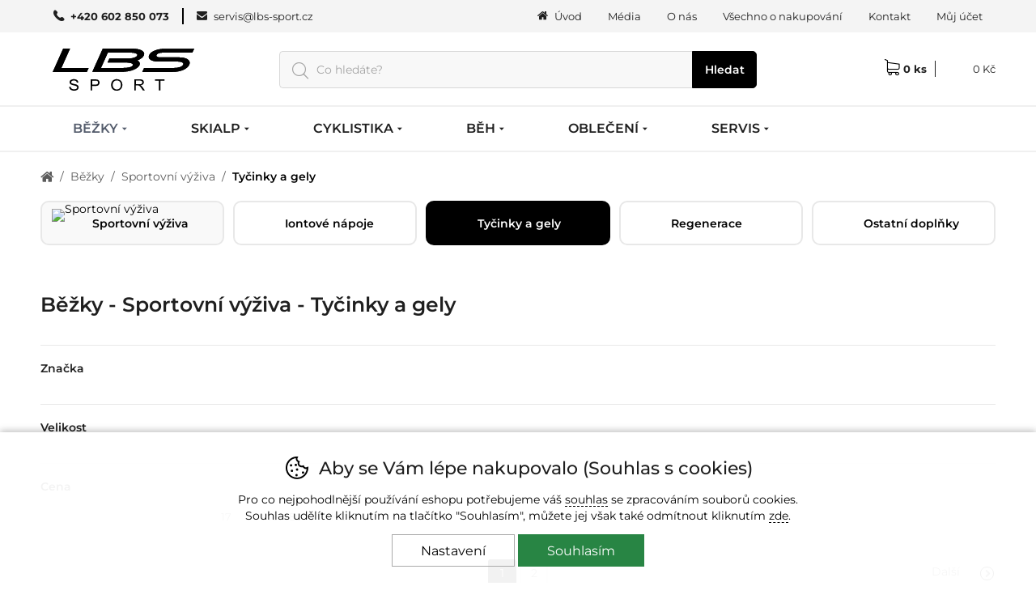

--- FILE ---
content_type: text/html; charset=utf-8
request_url: https://www.lbs-sport.cz/bezky/sportovni-vyziva/tycinky-a-gely/
body_size: 18990
content:
<!DOCTYPE HTML>
<html lang="cs" data-type="desktop">
<head>	
<script>
function cookies_consent(analytics_granted = true, ad_granted = true, personalization_granted = true) { const cookieSettings = { expires: 3650, path: '/' }; const permThirdPartyGrant = 0; let cookiestolog = ''; Cookies.set('_ic', '1' + (analytics_granted ? '1' : '0') + (ad_granted ? '1' : '0') + (personalization_granted ? '1' : '0') , cookieSettings); if(analytics_granted) { cookiestolog = cookiestolog + (cookiestolog === '' ? 'A' : ',A'); } if(ad_granted) { cookiestolog = cookiestolog + (cookiestolog === '' ? 'P' : ',P'); } if(personalization_granted) { cookiestolog = cookiestolog + (cookiestolog === '' ? 'R' : ',R'); } if (typeof gtag === 'function') gtag('consent', 'update', { 'analytics_storage': permThirdPartyGrant || analytics_granted ? 'granted' : 'denied', 'ad_storage': ad_granted ? 'granted' : 'denied', 'ad_user_data': ad_granted ? 'granted' : 'denied', 'ad_personalization': personalization_granted ? 'granted' : 'denied' }); $.post(window.location.origin + (urlprefix ?? '/') + 's/cs.php', { 'cookieschecked': 'cookies_agree|' + cookiestolog }); $('#cookie-warning').remove(); return true; } function getCookieValue(cookieName) { const cookieMatch = document.cookie.match(new RegExp(`(?:(?:^|.*;\\s*)${cookieName}\\s*\\=\\s*([^;]*).*$)|^.*$`)); return cookieMatch ? decodeURIComponent(cookieMatch[1]) : null; }
</script>

<!-- GTM start -->

<script>
	
	window.dataLayer = window.dataLayer ?? [];

	if (typeof gtag !== 'function')
		function gtag(){window.dataLayer.push(arguments);}

	gtag('consent', 'default', {
    'ad_storage': getCookieValue('_ic').charAt(3) === '1' ? 'granted' : 'denied',
    'ad_user_data': getCookieValue('_ic').charAt(3) === '1' ? 'granted' : 'denied',
    'analytics_storage': getCookieValue('_ic').charAt(1)  === '1'  ? 'granted' : 'denied',
    'ad_personalization': getCookieValue('_ic').charAt(2) === '1' ? 'granted' : 'denied'
	});

dataLayer.push({
'ecomm_pagetype': 'category',
'navigation_flow': 'uvod|bezky|sportovni-vyziva|tycinky-a-gely',
'uid' : '',
});

(function(w,d,s,l,i){w[l]=w[l]||[];w[l].push({'gtm.start':
new Date().getTime(),event:'gtm.js'});var f=d.getElementsByTagName(s)[0],
j=d.createElement(s),dl=l!='dataLayer'?'&l='+l:'';j.async=true;j.src=
'//www.googletagmanager.com/gtm.js?id='+i+dl;f.parentNode.insertBefore(j,f);
})(window,document,'script','dataLayer','GTM-NSF3RW');

</script>	


<!-- GTM end -->
<script>
	Translates = {
		"Soubor nevybrán": "Soubor nevybrán",
		"Počet souborů": "Počet souborů",
		"Nenašli jsme žádné produkty": "Nenašli jsme žádné produkty",
		"Pole 'Váš e-mail' je špatně vyplněno": "Pole 'Váš e-mail' je špatně vyplněno",
		"Pole 'Telefon' je špatně vyplněno": "Pole 'Telefon' je špatně vyplněno",
		"Pole je špatně vyplněno": "Pole je špatně vyplněno",
		"Neplatné datum": "Neplatné datum",
		"Vstup na stránky je umožněn až od 18 let!": "Vstup na stránky je umožněn až od 18 let!",
		"Je nutné potvrdit souhlas se zpracováním osobních údajů": "Je nutné potvrdit souhlas se zpracováním osobních údajů",
		"Při načítání informací došlo k chybě": "Při načítání informací došlo k chybě",
		"Nastala chyba při přidávání dárkového poukazu.": "Nastala chyba při přidávání dárkového poukazu.",
		"Moje dárkové poukazy": "Moje dárkové poukazy",
		"Nastala chyba při aktivaci dárkového poukazu.": "Nastala chyba při aktivaci dárkového poukazu."
	};
</script>
	<title>Běžky &gt; Sportovní výživa &gt; Tyčinky a gely | LBS Sport</title>
	<meta http-equiv="Content-Type" content="text/html; charset=utf-8">
	<meta charset="UTF-8">
	<meta name="description" content="Běžky &gt; Sportovní výživa &gt; Tyčinky a gely">
	<meta name="keywords" content="Běžky Sportovní výživa Tyčinky a gely">
	<meta name="urlprefix" content="/">
	<meta name="google-site-verification" content="Sdf--lTQFgcsCiew7mO-sb3CVmp4AW11qUA815TN_R8">	
	<meta property="og:title" content="Běžky &gt; Sportovní výživa &gt; Tyčinky a gely | LBS Sport">
	<meta property="og:description" content="Běžky &gt; Sportovní výživa &gt; Tyčinky a gely">
	<meta property="og:url" content="https://www.lbs-sport.cz/bezky/sportovni-vyziva/tycinky-a-gely/">
	<meta name="robots" content="index, follow">
	<link rel="canonical" href="https://www.lbs-sport.cz/bezky/sportovni-vyziva/tycinky-a-gely/">
	<link rel="next" href="/bezky/sportovni-vyziva/tycinky-a-gely/?pg=1">
	<meta name="author" content="ineShop - https://www.ineshop.cz">
	<link rel="shortcut icon" type="image/x-icon" href="/favicon.ico" id="favicon">
<script type="application/ld+json" class="microdata">[{"@context":"http:\/\/schema.org","@type":"Organization","url":"https:\/\/www.lbs-sport.cz\/","name":"LBS Sport","description":"LBS Sport","sameAs":["https:\/\/www.facebook.com\/lbs.sport"]},{"@context":"http:\/\/schema.org","@type":"WebSite","url":"https:\/\/www.lbs-sport.cz\/","name":"LBS Sport","potentialAction":{"@type":"SearchAction","target":{"@type":"EntryPoint","urlTemplate":"https:\/\/www.lbs-sport.cz\/hledani\/{search_term_string}"},"query-input":"required name=search_term_string"}}]</script>	<link rel="preconnect" href="https://www.googletagmanager.com" crossorigin="use-credentials">
	<meta name="viewport" content="width=device-width, initial-scale=1.0">
	<link href="/conf/templates/computer/css/global.css?v=1763455556" rel="stylesheet" type="text/css">				<link href="/conf/templates/computer/css/itemlist.css?v=1763455556" rel="stylesheet" type="text/css">						
						<link href="/conf/templates/computer/custom/css/custom.css?v=1767624210" rel="stylesheet" type="text/css">		<script src="/conf/templates/js/libs.js?v=6"></script>
	<script src="/conf/templates/js/scripts.js?v=8.9.9.3225-11-18-0945"></script>
	<script>
		const TEST_MODE = false;
		const MOBILE = false;
		var urlprefix = '/';
		const page_type = "item_list";
		const order_step = null;
		const searchDisabled = false;
		var cacheHoverBox = {};
		var stateHistory = [{ 
			url: window.location.pathname + window.location.search + window.location.hash,
			push: window.location.href,
		}];
		var TEMPLATES_DESIGN = {
			cookies_settings_width: '820px',
			cookies_settings_height:'720px',
			personal_widget_width:'320px',
			personal_widget_side:'left',
			personal_widget_timeout: 100,
			disable_scroll_top: false,
			call_me_settings: {
				window_width_mobile: '800px',
				window_height_mobile: '180px',
			}
		};
	</script>
	<script src="/conf/templates/computer/js/scripts.js?v=8.9.9.3225-11-18-0945"></script>
	
		
		<script src="/js/fancybox/jquery.fancybox.min.js?v=3.5.7" defer></script>	
		<script src="/conf/templates/computer/custom/js/scripts.js"></script>
		<script src="/js/jquery-ui-1.13.2.min.js?v=8.9.9.3225-11-18-0945"></script>
	<script>!function(a){function f(a,b){if(!(a.originalEvent.touches.length>1)){a.preventDefault();var c=a.originalEvent.changedTouches[0],d=document.createEvent("MouseEvents");d.initMouseEvent(b,!0,!0,window,1,c.screenX,c.screenY,c.clientX,c.clientY,!1,!1,!1,!1,0,null),a.target.dispatchEvent(d)}}if(a.support.touch="ontouchend"in document,a.support.touch){var e,b=a.ui.mouse.prototype,c=b._mouseInit,d=b._mouseDestroy;b._touchStart=function(a){var b=this;!e&&b._mouseCapture(a.originalEvent.changedTouches[0])&&(e=!0,b._touchMoved=!1,f(a,"mouseover"),f(a,"mousemove"),f(a,"mousedown"))},b._touchMove=function(a){e&&(this._touchMoved=!0,f(a,"mousemove"))},b._touchEnd=function(a){e&&(f(a,"mouseup"),f(a,"mouseout"),this._touchMoved||f(a,"click"),e=!1)},b._mouseInit=function(){var b=this;b.element.bind({touchstart:a.proxy(b,"_touchStart"),touchmove:a.proxy(b,"_touchMove"),touchend:a.proxy(b,"_touchEnd")}),c.call(b)},b._mouseDestroy=function(){var b=this;b.element.unbind({touchstart:a.proxy(b,"_touchStart"),touchmove:a.proxy(b,"_touchMove"),touchend:a.proxy(b,"_touchEnd")}),d.call(b)}}}(jQuery);</script>
<script>
$(document).ready(function () {
    $('#info-box3 #divbm1 .bitem-strong').remove();
    if ($.trim($('#divbm1 .bitem').html()) == "") {
        $('#bookmarks #bm1').remove();
    }
});
</script>


<script>
function scrolltop(force = false) { if (force || (!TEMPLATES_DESIGN.disable_scroll_top && scroll != true)) { var page = $("html, body"); page.on("scroll mousedown wheel DOMMouseScroll mousewheel keyup touchmove", function(){ page.stop(); }); page.animate({ scrollTop: 0 }, 500, function(){ page.off("scroll mousedown wheel DOMMouseScroll mousewheel keyup touchmove"); }); } } Splide.defaults = { i18n: { prev: 'Přdchozí slide', next: 'Další slide', first: 'Jít na první slide', last: 'Jít na poslední slide', slideX: 'Jít na slide %s', pageX: 'Jít na stránku %s', play: 'Zapnout přehrávávní', pause: 'Zastavit přehrávání', carousel: 'slider', select: 'Vyberte slide k zobrazení', slideLabel: '%s z %s', } }; function initSliders() { if(document.getElementById('homepage-slider') && !document.getElementById('homepage-slider').classList.contains('is-initialized')) { let splideBannerSettings = JSON.parse(document.getElementById('homepage-slider').getAttribute('data-splide') ?? '{}'); let mainSliderOptions = { type : 'loop', autoplay : true, throttle : 1, direction: 'ltr', interval: splideBannerSettings['interval'] ?? 5000, lazyLoad: splideBannerSettings['lazyLoad'] ?? false }; if(splideBannerSettings['vertical'] ?? false) { mainSliderOptions = { ...mainSliderOptions, ...{ direction : 'ttb', height : document.querySelector("#homepage-slider .splide__slide:first-of-type img").naturalHeight, arrows: true, pagination: true, paginationDirection: 'ttb' } }; } let mainSlider = new Splide( '#homepage-slider', mainSliderOptions); mainSlider.on('overflow', function (isOverflow) { mainSlider.options = { arrows : isOverflow, pagination: isOverflow, drag : isOverflow, }; }); mainSlider.on('mounted', function () { for (const list of mainSlider.Components.Elements.slides) { list.setAttribute('role', 'listitem'); } }); mainSlider.mount(homepageSliderFadeInFadeOut(splideBannerSettings['fullwidth'] ?? false)); mainSlider.on( 'mounted moved updated', function() { homepageSliderFadeInFadeOut(splideBannerSettings['fullwidth'] ?? false); }); function homepageSliderFadeInFadeOut(fullwidth) { setTimeout(function() { if(fullwidth) { $('#homepage-slider-cover').css('height', ($('#homepage-slider-cover').outerHeight()) + 'px'); } $("#homepage-slider .caption h1").removeClass("fadeInLeft"); $("#homepage-slider .caption h2").removeClass("fadeInLeft"); $("#homepage-slider .caption p").removeClass("fadeInRight"); $("#homepage-slider .caption ul").removeClass("fadeInRight"); $("#homepage-slider .caption .button").removeClass("fadeInDown"); $("#homepage-slider .is-active .caption h1").addClass("fadeInLeft"); $("#homepage-slider .is-active .caption h2").addClass("fadeInLeft"); $("#homepage-slider .is-active .caption p").addClass("fadeInRight"); $("#homepage-slider .is-active .caption ul").addClass("fadeInRight"); $("#homepage-slider .is-active .caption .button").addClass("fadeInDown"); $('#slider-second-pager').html('<span class="current-page">' + minTwoDigits(mainSlider.index + 1) + '</span>/' + minTwoDigits(mainSlider.length)); }, 1); } } var promo = document.getElementsByClassName('splide-promo'); for (var i = 0; i < promo.length; ++i ) { if (!promo[i].classList.contains('is-initialized')) { let splidePromoSettings = JSON.parse(promo[i]?.getAttribute('data-splide') ?? '{}'); window['promoSlider'+i] = new Splide(promo[i], { type: 'slide', perPage: splidePromoSettings['perPage'] ?? 4, speed: splidePromoSettings['speed'] ?? 1000, lazyLoad: 'nearby', mediaQuery: 'min', breakpoints: { } }); window['promoSlider'+i].on('overflow', function (isOverflow) { window['promoSlider'+i].options = { arrows : isOverflow, pagination: isOverflow, drag : isOverflow, }; }); window['promoSlider'+i].on('mounted', function () { for (const list of window['promoSlider'+i].Components.Elements.slides) { list.setAttribute('role', 'listitem'); } }); window['promoSlider'+i].mount(); } } let splideBanners = document.getElementsByClassName('static-banners-splide'); for (var i = 0;	i < splideBanners.length; ++i) { if (!splideBanners[i].classList.contains('is-initialized')) { let splideBannerSettings = JSON.parse(splideBanners[i]?.getAttribute('data-splide') ?? '{}'); let splideBannersSlider = new Splide(splideBanners[i] , { type: 'loop', perPage: splideBannerSettings['perPage'] ?? 1, speed: splideBannerSettings['speed'] ?? 800, lazyLoad: splideBannerSettings['lazyLoad'] ?? true, interval: splideBannerSettings['interval'] ?? 5000, autoplay: splideBannerSettings['autoplay'] ?? true }); splideBannersSlider.on('mounted', function () { for (const list of splideBannersSlider.Components.Elements.slides) { list.setAttribute('role', 'listitem'); } }); splideBannersSlider.mount(); splideBannersSlider.Components.Elements.track.classList.add('bx-wrapper'); } } } document.addEventListener('DOMContentLoaded', initSliders); if(page_type === 'item_list') { $(document).ajaxComplete(function () { initSliders(); }); } $(document).ajaxComplete(function() { lazyLoadImages(); }); $(document).ready(function() { param = document.location.hash.substring(1);if(param == 'odnejnovejsich') {woreload('','/bezky/sportovni-vyziva/tycinky-a-gely/#odnejnovejsich');}if(param == 'nejnovejsi') {woreload('sort=-sortparam','/bezky/sportovni-vyziva/tycinky-a-gely/#nejnovejsi');}if(param == 'odnejlevnejsich') {woreload('sort=cost','/bezky/sportovni-vyziva/tycinky-a-gely/#odnejlevnejsich');}if(param == 'nejlevnejsi') {woreload('sort=cost','/bezky/sportovni-vyziva/tycinky-a-gely/#nejlevnejsi');}if(param == 'odnejdrazsich') {woreload('sort=-cost','/bezky/sportovni-vyziva/tycinky-a-gely/#odnejdrazsich');}if(param == 'nejdrazsi') {woreload('sort=-cost','/bezky/sportovni-vyziva/tycinky-a-gely/#nejdrazsi');}if(param == 'podlenazvu') {woreload('sort=name','/bezky/sportovni-vyziva/tycinky-a-gely/#podlenazvu');}if(param == 'podlekodu') {woreload('sort=code','/bezky/sportovni-vyziva/tycinky-a-gely/#podlekodu');} $(document).on('click', '.worhref', function(e) { e.preventDefault(); var addressValue = $(this).attr("href"); woreload(addressValue, addressValue, null, null, true); }); });</script>
<meta name="author" content="Libor Pavlík - http://www.ine.cz" />
</head>
<body  data-ab-test="A">
	<!-- Google Tag Manager (noscript) -->
	<noscript><iframe src="https://www.googletagmanager.com/ns.html?id=GTM-NSF3RW" height="0" width="0" style="display:none;visibility:hidden"></iframe></noscript>
	<!-- Google Tag Manager (noscript) end -->
	<a href="/info-errors.php" id="info-errors" aria-label="info-errors" rel="noindex nofollow" tabindex="-1"></a>
	<div id="count">
	</div>
	<section class="top wrap wrapin catskupina cat unlogged item_list "
	
	>	

	<script>
		initDetailScrollTracking();
	</script>
		<div id="banner-box-to-reload">
		</div>
		<div id="mcategories" class="mcategories403">

			<h2>Kategorie</h2>

			<ul>
<li class="level1 menu-up"><span class="image"><img src="/WINSHOP/category-image/10009.png" alt="Sportovní výživa" title="Sportovní výživa"></span><a class="worhref" href="/bezky/sportovni-vyziva/">Sportovní výživa</a></li><li class="lmenu100 level2   level2 level2"><a class="worhref" href="/bezky/sportovni-vyziva/iontove-napoje/">Iontové nápoje</a></li><li class="lmenu403 level2 selected selectedtree level2selected "><a class="worhref" href="/bezky/sportovni-vyziva/tycinky-a-gely/">Tyčinky a gely</a></li><li class="lmenu647 level2   level2 level2"><a class="worhref" href="/bezky/sportovni-vyziva/regenerace/">Regenerace</a></li><li class="lmenu221 level2   level2 level2"><a class="worhref" href="/bezky/sportovni-vyziva/ostatni-doplnky/">Ostatní doplňky</a></li>			</ul>
		</div>
			<div id="vypis-produktu" class=" ">		
<h1>Běžky - Sportovní výživa - Tyčinky a gely </h1>							<section id="default" class="tabs_content">

				
												<div id="filtrovanitop-button" class="">filtrovat produkty</div>									
												<div id="filtrovanitop" class="filtrovanitop ">
													<div class="in">
														<div id="paramfilter">
	<script>
		$('.load_next').click(
			function() {
        $(this).parent('ul').children('li.hidden').removeClass('hidden');
        $(this).addClass('hidden');
      }
    );
  </script>
					<form method="get" action="/bezky/sportovni-vyziva/tycinky-a-gely/">
						<noscript><input type="submit" value="Filtrovat"></noscript>
												<input type="hidden" name="_get_params_for_p" value="">
					</form>
					<form method="get" action="/bezky/sportovni-vyziva/tycinky-a-gely/">
									<div class="filter-block filter-block-znacka actual_children3 " data-active="0">
										<h2 class="par-znacka slide " data-active="0">Značka</h2>
										<div class="par par-znacka">
											<ul>
<li class='p5f0ce831e9890d0095afe52bc5bf69ee actual_items0'><a href='/bezky/sportovni-vyziva/tycinky-a-gely/znacka-226ers/' title='226ERS' onclick='event.preventDefault();paramFilter(this)'><input id='5f0ce831e9890d0095afe52bc5bf69ee' type='checkbox' name='p[znacka][]' value='226ERS'  ><label for='5f0ce831e9890d0095afe52bc5bf69ee'><span></span></label><span>226ERS</span></a></li><li class='pd562d0de2b304c80ede95c2ed5ada98d actual_items0'><a href='/bezky/sportovni-vyziva/tycinky-a-gely/znacka-penco/' title='PENCO' onclick='event.preventDefault();paramFilter(this)'><input id='d562d0de2b304c80ede95c2ed5ada98d' type='checkbox' name='p[znacka][]' value='PENCO'  ><label for='d562d0de2b304c80ede95c2ed5ada98d'><span></span></label><span>PENCO</span></a></li><li class='p455aea5d31f47a3373c90a5c80037313 actual_items0'><a href='/bezky/sportovni-vyziva/tycinky-a-gely/znacka-sponser/' title='SPONSER' onclick='event.preventDefault();paramFilter(this)'><input id='455aea5d31f47a3373c90a5c80037313' type='checkbox' name='p[znacka][]' value='SPONSER'  ><label for='455aea5d31f47a3373c90a5c80037313'><span></span></label><span>SPONSER</span></a></li>											</ul>
										</div>
									</div>
						<noscript><input type="submit" value="Filtrovat"></noscript>
												<input type="hidden" name="_get_params_for_p" value="">
					</form>
					<form method="get" action="/bezky/sportovni-vyziva/tycinky-a-gely/">
						<noscript><input type="submit" value="Filtrovat"></noscript>
												<input type="hidden" name="_get_params_for_p" value="">
					</form>
					<form method="get" action="/bezky/sportovni-vyziva/tycinky-a-gely/">
						<noscript><input type="submit" value="Filtrovat"></noscript>
												<input type="hidden" name="_get_params_for_p" value="">
					</form>
					<form method="get" action="/bezky/sportovni-vyziva/tycinky-a-gely/">
						<noscript><input type="submit" value="Filtrovat"></noscript>
												<input type="hidden" name="_get_params_for_p" value="">
					</form>
					<form method="get" action="/bezky/sportovni-vyziva/tycinky-a-gely/">
						<noscript><input type="submit" value="Filtrovat"></noscript>
												<input type="hidden" name="_get_params_for_p" value="">
					</form>
					<form method="get" action="/bezky/sportovni-vyziva/tycinky-a-gely/">
						<noscript><input type="submit" value="Filtrovat"></noscript>
												<input type="hidden" name="_get_params_for_p" value="">
					</form>
					<form method="get" action="/bezky/sportovni-vyziva/tycinky-a-gely/">
						<noscript><input type="submit" value="Filtrovat"></noscript>
												<input type="hidden" name="_get_params_for_p" value="">
					</form>
					<form method="get" action="/bezky/sportovni-vyziva/tycinky-a-gely/">
						<noscript><input type="submit" value="Filtrovat"></noscript>
												<input type="hidden" name="_get_params_for_p" value="">
					</form>
					<form method="get" action="/bezky/sportovni-vyziva/tycinky-a-gely/">
						<noscript><input type="submit" value="Filtrovat"></noscript>
												<input type="hidden" name="_get_params_for_p" value="">
					</form>
					<form method="get" action="/bezky/sportovni-vyziva/tycinky-a-gely/">
						<noscript><input type="submit" value="Filtrovat"></noscript>
												<input type="hidden" name="_get_params_for_p" value="">
					</form>
					<form method="get" action="/bezky/sportovni-vyziva/tycinky-a-gely/">
						<noscript><input type="submit" value="Filtrovat"></noscript>
												<input type="hidden" name="_get_params_for_p" value="">
					</form>
					<form method="get" action="/bezky/sportovni-vyziva/tycinky-a-gely/">
						<noscript><input type="submit" value="Filtrovat"></noscript>
												<input type="hidden" name="_get_params_for_p" value="">
					</form>
					<form method="get" action="/bezky/sportovni-vyziva/tycinky-a-gely/">
						<noscript><input type="submit" value="Filtrovat"></noscript>
												<input type="hidden" name="_get_params_for_p" value="">
					</form>
					<form method="get" action="/bezky/sportovni-vyziva/tycinky-a-gely/">
						<noscript><input type="submit" value="Filtrovat"></noscript>
												<input type="hidden" name="_get_params_for_p" value="">
					</form>
					<form method="get" action="/bezky/sportovni-vyziva/tycinky-a-gely/">
						<noscript><input type="submit" value="Filtrovat"></noscript>
												<input type="hidden" name="_get_params_for_p" value="">
					</form>
					<form method="get" action="/bezky/sportovni-vyziva/tycinky-a-gely/">
						<noscript><input type="submit" value="Filtrovat"></noscript>
												<input type="hidden" name="_get_params_for_p" value="">
					</form>
						<div class="filter-block filter-block-velikost actual_children9 ">
							<h2 class="velikost slide" data-active="0">Velikost</h2>
								<div class="par par-velikost">
									<ul>
<li class='pe669b2788c923b6c100ebebbd087ee03 actual_items0 half'><a href='/bezky/sportovni-vyziva/tycinky-a-gely/velikost-brusi/' title='BRUSI' onclick='event.preventDefault();paramFilter(this)'><input id='e669b2788c923b6c100ebebbd087ee03' type='checkbox' name='sz[]' value='BRUSI'  ><label for='e669b2788c923b6c100ebebbd087ee03'><span></span></label><span>BRUSI</span></a></li><li class='p32dabfabe7a96a67b893662a24a3c095 actual_items0 half'><a href='/bezky/sportovni-vyziva/tycinky-a-gely/velikost-citro/' title='CITRO' onclick='event.preventDefault();paramFilter(this)'><input id='32dabfabe7a96a67b893662a24a3c095' type='checkbox' name='sz[]' value='CITRO'  ><label for='32dabfabe7a96a67b893662a24a3c095'><span></span></label><span>CITRO</span></a></li><li class='pd93c00f8a005fcc3cba84c0ea594c9bd actual_items0 half'><a href='/bezky/sportovni-vyziva/tycinky-a-gely/velikost-grep/' title='GREP' onclick='event.preventDefault();paramFilter(this)'><input id='d93c00f8a005fcc3cba84c0ea594c9bd' type='checkbox' name='sz[]' value='GREP'  ><label for='d93c00f8a005fcc3cba84c0ea594c9bd'><span></span></label><span>GREP</span></a></li><li class='p8525fcb9ed398614ac49c9bb8a81b2ad actual_items0 half'><a href='/bezky/sportovni-vyziva/tycinky-a-gely/velikost-jahod/' title='JAHOD' onclick='event.preventDefault();paramFilter(this)'><input id='8525fcb9ed398614ac49c9bb8a81b2ad' type='checkbox' name='sz[]' value='JAHOD'  ><label for='8525fcb9ed398614ac49c9bb8a81b2ad'><span></span></label><span>JAHOD</span></a></li><li class='p7b6d53adf5555a1f8330e122df65ba44 actual_items0 half'><a href='/bezky/sportovni-vyziva/tycinky-a-gely/velikost-kokos/' title='KOKOS' onclick='event.preventDefault();paramFilter(this)'><input id='7b6d53adf5555a1f8330e122df65ba44' type='checkbox' name='sz[]' value='KOKOS'  ><label for='7b6d53adf5555a1f8330e122df65ba44'><span></span></label><span>KOKOS</span></a></li><li class='p07e741e308abc1c3aa7d7bbc6f918720 actual_items0 half'><a href='/bezky/sportovni-vyziva/tycinky-a-gely/velikost-lesni/' title='LESNÍ' onclick='event.preventDefault();paramFilter(this)'><input id='07e741e308abc1c3aa7d7bbc6f918720' type='checkbox' name='sz[]' value='LESNÍ'  ><label for='07e741e308abc1c3aa7d7bbc6f918720'><span></span></label><span>LESNÍ</span></a></li><li class='pe6539aaedd36e6d839ec8514a8db067c actual_items0 half'><a href='/bezky/sportovni-vyziva/tycinky-a-gely/velikost-merun/' title='MERUŇ' onclick='event.preventDefault();paramFilter(this)'><input id='e6539aaedd36e6d839ec8514a8db067c' type='checkbox' name='sz[]' value='MERUŇ'  ><label for='e6539aaedd36e6d839ec8514a8db067c'><span></span></label><span>MERUŇ</span></a></li><li class='p3970b61f9f343a629041ce591974ff28 actual_items0 half'><a href='/bezky/sportovni-vyziva/tycinky-a-gely/velikost-pomer/' title='POMER' onclick='event.preventDefault();paramFilter(this)'><input id='3970b61f9f343a629041ce591974ff28' type='checkbox' name='sz[]' value='POMER'  ><label for='3970b61f9f343a629041ce591974ff28'><span></span></label><span>POMER</span></a></li><li class='p1e9569c860f013ebf174ed9daa55b89e actual_items0 half'><a href='/bezky/sportovni-vyziva/tycinky-a-gely/velikost-ruz/' title='RŮŽ,' onclick='event.preventDefault();paramFilter(this)'><input id='1e9569c860f013ebf174ed9daa55b89e' type='checkbox' name='sz[]' value='RŮŽ,'  ><label for='1e9569c860f013ebf174ed9daa55b89e'><span></span></label><span>RŮŽ,</span></a></li>									</ul>
								</div>
							</div>
					<div class="filter-block filter-block-cena ">

						<h2 class="cena slide" data-active="0">Cena</h2>

						<div class="par par-cena">
							<div id="costfilter">
								<form method="get" action="/bezky/sportovni-vyziva/tycinky-a-gely/">
									<div class="label-obal">
										<label for="cst_min">od</label>
										<input type="text" size="3" name="cst_min" id="cst_min" value="17"  onchange="woreload('/bezky/sportovni-vyziva/tycinky-a-gely/'+sliderurlchunk('cst')+'');">
										<span>Kč</span>
									</div>
									<span>-</span>
									<div class="label-obal">
										<label for="cst_max">do</label>
										<input type="text" size="3" name="cst_max" id="cst_max" value="80"  onchange="woreload('/bezky/sportovni-vyziva/tycinky-a-gely/'+sliderurlchunk('cst')+'');">
											<span>Kč</span>
									</div>
									<input type="hidden" name="cst_abs_min" id="cst_abs_min" value="17" />
									<input type="hidden" name="cst_abs_max" id="cst_abs_max" value="80" />
									<div id="cost-slider"></div>
								</form>

								<script type="text/javascript">
									var costSliderSubmit = null;
									$(function(){
										$( "#cost-slider" ).slider({
											range: true,
											min: 17,
											max: 80,

											values: [ 17,
																80											],

											slide: function( event, ui ) {


												b0 = $('#cst_min').val();
												b1 = $('#cst_max').val();
												a0 = ui.values[0];
												a1 = ui.values[1];

												if(a0>10000000) a0 = Math.floor(a0/1000000)*1000000;
												else if(a0>1000000) a0 = Math.floor(a0/100000)*100000;
												else if(a0>100000) a0 = Math.floor(a0/10000)*10000;
												else if(a0>10000) a0 = Math.floor(a0/1000)*1000;
												else if(a0>1000) a0 = Math.floor(a0/100)*100;
												else if(a0>100) a0 = Math.floor(a0/10)*10;

												if(a0 < 17) {
													a0 = 17;
												}

												if(a1>10000000) a1 = Math.ceil(a1/1000000)*1000000;
												else if(a1>1000000) a1 = Math.ceil(a1/100000)*100000;
												else if(a1>100000) a1 = Math.ceil(a1/10000)*10000;
												else if(a1>10000) a1 = Math.ceil(a1/1000)*1000;
												else if(a1>1000) a1 = Math.ceil(a1/100)*100;
												else if(a1>100) a1 = Math.ceil(a1/10)*10;

												if(a1 > 80) {
													a1 = 80;
												}


												if(a0 != b0 || a1 != b1) {
													$("#cst_min").val(a0);
													$("#cst_max").val(a1);
												}
											},
									    stop: function(event, ui) {
													woreload('/bezky/sportovni-vyziva/tycinky-a-gely/'+sliderurlchunk('cst')+'');
													history.pushState({}, '', '/bezky/sportovni-vyziva/tycinky-a-gely/'+sliderurlchunk('cst')+'');
									    }

										}).draggable();

										$( "#cst_min" ).val($( "#cost-slider" ).slider("values", 0));
										$( "#cst_max" ).val($( "#cost-slider" ).slider("values", 1));
									});
								</script>
							</div>
						</div>
					</div>

<div id="hidden_filter_list" class="">														</div>
													</div>
												</div>
													<div id="strankovani">
														<div class="in">
															<span class="prev">předchozí</span><strong>1</strong><a class='wo' href='?pg=1'>2</a><span class='wo' onclick="woreload('?pg=1','?pg=1', null, null, true);">2</span><a class='next wo' href='?pg=1'>další</a><span class='next wo' onclick="woreload('?pg=1','?pg=1', null, null, true);">další</span> 														</div>
													</div>
										<div id="iitm" class="iitm">
											<div id="itm0" class="itm">
<div
	id="p084212"
	data-page="0"
	data-ecomm-prodid="60000042"
	data-product-code="60000042"
	class="product product084212426d699b7db230bf7eca09afde view preview avail"
>

	<div class="in product-in" 			>
	<a href="/226ers-vegan-gummy-bar-30-g-pectina-caffeine-cherry-cola,60000042.html" onclick="categorySend(403);">
	<div class="image image084212426d699b7db230bf7eca09afde">
				<img 
				class=""
				src="https://www.lbs-sport.cz/i/?i=60000042.webp&w=250&h=187" alt="226ERS VEGAN GUMMY BAR 30 g PECTINA CAFFEINE CHERRY COLA" title="226ERS VEGAN GUMMY BAR 30 g PECTINA CAFFEINE CHERRY COLA" width="250" height="187">
	</div>
	<div class="promo ">
			
				<div class="skladem"><span>Skladem</span></div>
	</div>
	<div class="path">
Běžky / Sportovní výživa / Tyčinky a gelySkialp / Sportovní výživa / Tyčinky a gelyBěh a NW / Sportovní výživa / Tyčinky a gelyCyklistika / Sportovní výživa / Tyčinky a gely	</div>	

	<div class="name">
<h2>226ERS VEGAN GUMMY BAR 30 g PECTINA CAFFEINE CHERRY COLA</h2>	</div>
	<div class="costs_heads">
		<div class="cost show-original-cost">
			<div class="label show-original-cost-label">
				Vaše cena:
			</div>
			<div class="value show-original-cost-value">
59 <span>Kč</span>			</div>
			
		</div>
	</div>
	</a>
		<div id="colors084212426d699b7db230bf7eca09afde" class="colors">
			<ul>
			</ul>
		</div>
	
	</div>
</div>


<div
	id="pa91d3d"
	data-page="0"
	data-ecomm-prodid="0360046"
	data-product-code="0360046"
	class="product producta91d3da81534381c513859ad7690e61e view preview avail"
>

	<div class="in product-in" 			>
	<a href="/226ers-high-energy-gel-76g-neutral,0360046.html" onclick="categorySend(403);">
	<div class="image imagea91d3da81534381c513859ad7690e61e">
				<img 
				class="lazy"
				src="https://www.lbs-sport.cz/i/?i=226ers-5606.jpg&w=250&h=187" alt="226ERS HIGH ENERGY GEL 76g Neutral" title="226ERS HIGH ENERGY GEL 76g Neutral" width="250" height="187">
	</div>
	<div class="promo ">
			
				<div class="skladem"><span>Skladem</span></div>
	</div>
	<div class="path">
Běžky / Sportovní výživa / Tyčinky a gely	</div>	

	<div class="name">
<h2>226ERS HIGH ENERGY GEL 76g Neutral</h2>	</div>
	<div class="costs_heads">
		<div class="cost show-original-cost">
			<div class="label show-original-cost-label">
				Vaše cena:
			</div>
			<div class="value show-original-cost-value">
79 <span>Kč</span>			</div>
			
		</div>
	</div>
	</a>
		<div id="colorsa91d3da81534381c513859ad7690e61e" class="colors">
			<ul>
			</ul>
		</div>
	
	</div>
</div>


<div
	id="pffcf87"
	data-page="0"
	data-ecomm-prodid="0360049"
	data-product-code="0360049"
	class="product productffcf87fa49ee1b8287ec9a5bb16079a7 view preview avail"
>

	<div class="in product-in" 			>
	<a href="/226ers-isotonic-gel-caffeine-cola,0360049.html" onclick="categorySend(403);">
	<div class="image imageffcf87fa49ee1b8287ec9a5bb16079a7">
				<img 
				class="lazy"
				src="https://www.lbs-sport.cz/i/?i=226ers-5492.jpg&w=250&h=187" alt="226ERS ISOTONIC GEL Caffeine Cola" title="226ERS ISOTONIC GEL Caffeine Cola" width="250" height="187">
	</div>
	<div class="promo ">
			
				<div class="skladem"><span>Skladem</span></div>
	</div>
	<div class="path">
Běžky / Sportovní výživa / Tyčinky a gely	</div>	

	<div class="name">
<h2>226ERS ISOTONIC GEL Caffeine Cola</h2>	</div>
	<div class="costs_heads">
		<div class="cost show-original-cost">
			<div class="label show-original-cost-label">
				Vaše cena:
			</div>
			<div class="value show-original-cost-value">
75 <span>Kč</span>			</div>
			
		</div>
	</div>
	</a>
		<div id="colorsffcf87fa49ee1b8287ec9a5bb16079a7" class="colors">
			<ul>
			</ul>
		</div>
	
	</div>
</div>


<div
	id="pd3b0e3"
	data-page="0"
	data-ecomm-prodid="0360014"
	data-product-code="0360014"
	class="product productd3b0e3c2db0ec04b38e97bb2d3f6a0d9 view preview avail"
>

	<div class="in product-in" 			>
	<a href="/226ers-race-day-bar-salty-trail-40-g-almond-seeds,0360014.html" onclick="categorySend(403);">
	<div class="image imaged3b0e3c2db0ec04b38e97bb2d3f6a0d9">
				<img 
				class="lazy"
				src="https://www.lbs-sport.cz/i/?i=226ers-5479.jpg&w=250&h=187" alt="226ERS RACE DAY BAR SALTY TRAIL 40 g Almond Seeds" title="226ERS RACE DAY BAR SALTY TRAIL 40 g Almond Seeds" width="250" height="187">
	</div>
	<div class="promo ">
			
				<div class="skladem"><span>Skladem</span></div>
	</div>
	<div class="path">
Běžky / Sportovní výživa / Tyčinky a gely	</div>	

	<div class="name">
<h2>226ERS RACE DAY BAR SALTY TRAIL 40 g Almond Seeds</h2>	</div>
	<div class="costs_heads">
		<div class="cost show-original-cost">
			<div class="label show-original-cost-label">
				Vaše cena:
			</div>
			<div class="value show-original-cost-value">
49 <span>Kč</span>			</div>
			
		</div>
	</div>
	</a>
		<div id="colorsd3b0e3c2db0ec04b38e97bb2d3f6a0d9" class="colors">
			<ul>
			</ul>
		</div>
	
	</div>
</div>


<div
	id="p692222"
	data-page="0"
	data-ecomm-prodid="0360015"
	data-product-code="0360015"
	class="product product692222dda66da12ec1686751dd581403 view preview avail"
>

	<div class="in product-in" 			>
	<a href="/226ers-race-day-bar-salty-trail-40-g-peanuts,0360015.html" onclick="categorySend(403);">
	<div class="image image692222dda66da12ec1686751dd581403">
				<img 
				class="lazy"
				src="https://www.lbs-sport.cz/i/?i=226ers-5480.jpg&w=250&h=187" alt="226ERS RACE DAY BAR SALTY TRAIL 40 g Peanuts" title="226ERS RACE DAY BAR SALTY TRAIL 40 g Peanuts" width="250" height="187">
	</div>
	<div class="promo ">
			
				<div class="skladem"><span>Skladem</span></div>
	</div>
	<div class="path">
Běžky / Sportovní výživa / Tyčinky a gely	</div>	

	<div class="name">
<h2>226ERS RACE DAY BAR SALTY TRAIL 40 g Peanuts</h2>	</div>
	<div class="costs_heads">
		<div class="cost show-original-cost">
			<div class="label show-original-cost-label">
				Vaše cena:
			</div>
			<div class="value show-original-cost-value">
49 <span>Kč</span>			</div>
			
		</div>
	</div>
	</a>
		<div id="colors692222dda66da12ec1686751dd581403" class="colors">
			<ul>
			</ul>
		</div>
	
	</div>
</div>


<div
	id="pc6ed32"
	data-page="0"
	data-ecomm-prodid="0360016"
	data-product-code="0360016"
	class="product productc6ed32f5e8363779b7fd064437016cea view preview avail"
>

	<div class="in product-in" 			>
	<a href="/226ers-endurance-bar-bcaa-60-g-apple-cinnamon,0360016.html" onclick="categorySend(403);">
	<div class="image imagec6ed32f5e8363779b7fd064437016cea">
				<img 
				class="lazy"
				data-src="https://www.lbs-sport.cz/i/?i=226ers-5001.jpg&w=250&h=187" alt="226ERS ENDURANCE BAR BCAA 60 g Apple Cinnamon" title="226ERS ENDURANCE BAR BCAA 60 g Apple Cinnamon" width="250" height="187">
	</div>
	<div class="promo ">
			
				<div class="skladem"><span>Skladem</span></div>
	</div>
	<div class="path">
Běžky / Sportovní výživa / Tyčinky a gelySkialp / Sportovní výživa / Tyčinky a gelyBěh a NW / Sportovní výživa / Tyčinky a gelyCyklistika / Sportovní výživa / Tyčinky a gely	</div>	

	<div class="name">
<h2>226ERS ENDURANCE BAR BCAA 60 g Apple Cinnamon</h2>	</div>
	<div class="costs_heads">
		<div class="cost show-original-cost">
			<div class="label show-original-cost-label">
				Vaše cena:
			</div>
			<div class="value show-original-cost-value">
65 <span>Kč</span>			</div>
			
		</div>
	</div>
	</a>
		<div id="colorsc6ed32f5e8363779b7fd064437016cea" class="colors">
			<ul>
			</ul>
		</div>
	
	</div>
</div>


<div
	id="p2e0fa3"
	data-page="0"
	data-ecomm-prodid="0360017"
	data-product-code="0360017"
	class="product product2e0fa374973f4f31bd2786b367c6540f view preview avail"
>

	<div class="in product-in" 			>
	<a href="/226ers-endurance-bar-bcaa-60-g-banana-ginger,0360017.html" onclick="categorySend(403);">
	<div class="image image2e0fa374973f4f31bd2786b367c6540f">
				<img 
				class="lazy"
				data-src="https://www.lbs-sport.cz/i/?i=226ers-5002.jpg&w=250&h=187" alt="226ERS ENDURANCE BAR BCAA 60 g Banana Ginger" title="226ERS ENDURANCE BAR BCAA 60 g Banana Ginger" width="250" height="187">
	</div>
	<div class="promo ">
			
				<div class="skladem"><span>Skladem</span></div>
	</div>
	<div class="path">
Běžky / Sportovní výživa / Tyčinky a gely	</div>	

	<div class="name">
<h2>226ERS ENDURANCE BAR BCAA 60 g Banana Ginger</h2>	</div>
	<div class="costs_heads">
		<div class="cost show-original-cost">
			<div class="label show-original-cost-label">
				Vaše cena:
			</div>
			<div class="value show-original-cost-value">
65 <span>Kč</span>			</div>
			
		</div>
	</div>
	</a>
		<div id="colors2e0fa374973f4f31bd2786b367c6540f" class="colors">
			<ul>
			</ul>
		</div>
	
	</div>
</div>


<div
	id="p21124b"
	data-page="0"
	data-ecomm-prodid="0360018"
	data-product-code="0360018"
	class="product product21124bda6c5a8abb150f82e38a86f0ee view preview avail"
>

	<div class="in product-in" 			>
	<a href="/226ers-endurance-bar-bcaa-60-g-dark-chocolate,0360018.html" onclick="categorySend(403);">
	<div class="image image21124bda6c5a8abb150f82e38a86f0ee">
				<img 
				class="lazy"
				data-src="https://www.lbs-sport.cz/i/?i=226ers-5003.jpg&w=250&h=187" alt="226ERS ENDURANCE BAR BCAA 60 g Dark Chocolate" title="226ERS ENDURANCE BAR BCAA 60 g Dark Chocolate" width="250" height="187">
	</div>
	<div class="promo ">
			
				<div class="skladem"><span>Skladem</span></div>
	</div>
	<div class="path">
Běžky / Sportovní výživa / Tyčinky a gely	</div>	

	<div class="name">
<h2>226ERS ENDURANCE BAR BCAA 60 g Dark Chocolate</h2>	</div>
	<div class="costs_heads">
		<div class="cost show-original-cost">
			<div class="label show-original-cost-label">
				Vaše cena:
			</div>
			<div class="value show-original-cost-value">
65 <span>Kč</span>			</div>
			
		</div>
	</div>
	</a>
		<div id="colors21124bda6c5a8abb150f82e38a86f0ee" class="colors">
			<ul>
			</ul>
		</div>
	
	</div>
</div>


<div
	id="p718601"
	data-page="0"
	data-ecomm-prodid="0360029"
	data-product-code="0360029"
	class="product product718601bea624f5c2542a533dbc59b47d view preview avail"
>

	<div class="in product-in" 			>
	<a href="/226ers-energy-gel-bio-25-g-caffeine-cola,0360029.html" onclick="categorySend(403);">
	<div class="image image718601bea624f5c2542a533dbc59b47d">
				<img 
				class="lazy"
				data-src="https://www.lbs-sport.cz/i/?i=226ers-5019.jpg&w=250&h=187" alt="226ERS ENERGY GEL BIO 25 g Caffeine Cola" title="226ERS ENERGY GEL BIO 25 g Caffeine Cola" width="250" height="187">
	</div>
	<div class="promo ">
			
				<div class="skladem"><span>Skladem</span></div>
	</div>
	<div class="path">
Běžky / Sportovní výživa / Tyčinky a gely	</div>	

	<div class="name">
<h2>226ERS ENERGY GEL BIO 25 g Caffeine Cola</h2>	</div>
	<div class="costs_heads">
		<div class="cost show-original-cost">
			<div class="label show-original-cost-label">
				Vaše cena:
			</div>
			<div class="value show-original-cost-value">
50 <span>Kč</span>			</div>
			
		</div>
	</div>
	</a>
		<div id="colors718601bea624f5c2542a533dbc59b47d" class="colors">
			<ul>
			</ul>
		</div>
	
	</div>
</div>


<div
	id="p0d26ff"
	data-page="0"
	data-ecomm-prodid="0360043"
	data-product-code="0360043"
	class="product product0d26ff2dc9bde7c41d4150c25dd201eb view preview avail"
>

	<div class="in product-in" 			>
	<a href="/226ers-high-energy-gel-76g-banana,0360043.html" onclick="categorySend(403);">
	<div class="image image0d26ff2dc9bde7c41d4150c25dd201eb">
				<img 
				class="lazy"
				data-src="https://www.lbs-sport.cz/i/?i=226ers-5473.jpg&w=250&h=187" alt="226ERS HIGH ENERGY GEL 76g Banana" title="226ERS HIGH ENERGY GEL 76g Banana" width="250" height="187">
	</div>
	<div class="promo ">
			
				<div class="skladem"><span>Skladem</span></div>
	</div>
	<div class="path">
Běžky / Sportovní výživa / Tyčinky a gelySkialp / Sportovní výživa / Tyčinky a gelyBěh a NW / Sportovní výživa / Tyčinky a gelyCyklistika / Sportovní výživa / Tyčinky a gely	</div>	

	<div class="name">
<h2>226ERS HIGH ENERGY GEL 76g Banana</h2>	</div>
	<div class="costs_heads">
		<div class="cost show-original-cost">
			<div class="label show-original-cost-label">
				Vaše cena:
			</div>
			<div class="value show-original-cost-value">
79 <span>Kč</span>			</div>
			
		</div>
	</div>
	</a>
		<div id="colors0d26ff2dc9bde7c41d4150c25dd201eb" class="colors">
			<ul>
			</ul>
		</div>
	
	</div>
</div>


<div
	id="pa49b6c"
	data-page="0"
	data-ecomm-prodid="0360044"
	data-product-code="0360044"
	class="product producta49b6ca3e79d7df76373c5fb47530004 view preview avail"
>

	<div class="in product-in" 			>
	<a href="/226ers-high-energy-gel-76g-bcaa-orange,0360044.html" onclick="categorySend(403);">
	<div class="image imagea49b6ca3e79d7df76373c5fb47530004">
				<img 
				class="lazy"
				data-src="https://www.lbs-sport.cz/i/?i=226ers-5474.jpg&w=250&h=187" alt="226ERS HIGH ENERGY GEL 76g BCAA Orange" title="226ERS HIGH ENERGY GEL 76g BCAA Orange" width="250" height="187">
	</div>
	<div class="promo ">
			
				<div class="skladem"><span>Skladem</span></div>
	</div>
	<div class="path">
Běžky / Sportovní výživa / Tyčinky a gelySkialp / Sportovní výživa / Tyčinky a gelyBěh a NW / Sportovní výživa / Tyčinky a gelyCyklistika / Sportovní výživa / Tyčinky a gely	</div>	

	<div class="name">
<h2>226ERS HIGH ENERGY GEL 76g BCAA Orange</h2>	</div>
	<div class="costs_heads">
		<div class="cost show-original-cost">
			<div class="label show-original-cost-label">
				Vaše cena:
			</div>
			<div class="value show-original-cost-value">
79 <span>Kč</span>			</div>
			
		</div>
	</div>
	</a>
		<div id="colorsa49b6ca3e79d7df76373c5fb47530004" class="colors">
			<ul>
			</ul>
		</div>
	
	</div>
</div>


<div
	id="p4330fe"
	data-page="0"
	data-ecomm-prodid="0360045"
	data-product-code="0360045"
	class="product product4330feb5dd27321843b548e1428c1d49 view preview avail"
>

	<div class="in product-in" 			>
	<a href="/226ers-high-energy-gel-76g-caffeine-espresso-coffee,0360045.html" onclick="categorySend(403);">
	<div class="image image4330feb5dd27321843b548e1428c1d49">
				<img 
				class="lazy"
				data-src="https://www.lbs-sport.cz/i/?i=226ers-5475.jpg&w=250&h=187" alt="226ERS HIGH ENERGY GEL 76g Caffeine Espresso Coffee" title="226ERS HIGH ENERGY GEL 76g Caffeine Espresso Coffee" width="250" height="187">
	</div>
	<div class="promo ">
			
				<div class="skladem"><span>Skladem</span></div>
	</div>
	<div class="path">
Běžky / Sportovní výživa / Tyčinky a gely	</div>	

	<div class="name">
<h2>226ERS HIGH ENERGY GEL 76g Caffeine Espresso Coffee</h2>	</div>
	<div class="costs_heads">
		<div class="cost show-original-cost">
			<div class="label show-original-cost-label">
				Vaše cena:
			</div>
			<div class="value show-original-cost-value">
79 <span>Kč</span>			</div>
			
		</div>
	</div>
	</a>
		<div id="colors4330feb5dd27321843b548e1428c1d49" class="colors">
			<ul>
			</ul>
		</div>
	
	</div>
</div>


<div
	id="p6d905e"
	data-page="0"
	data-ecomm-prodid="0360042"
	data-product-code="0360042"
	class="product product6d905e704d7050206965d1cdb711927b view preview avail"
>

	<div class="in product-in" 			>
	<a href="/226ers-high-energy-gel-76g-lemon,0360042.html" onclick="categorySend(403);">
	<div class="image image6d905e704d7050206965d1cdb711927b">
				<img 
				class="lazy"
				data-src="https://www.lbs-sport.cz/i/?i=226ers-5011.jpg&w=250&h=187" alt="226ERS HIGH ENERGY GEL 76g Lemon" title="226ERS HIGH ENERGY GEL 76g Lemon" width="250" height="187">
	</div>
	<div class="promo ">
			
				<div class="skladem"><span>Skladem</span></div>
	</div>
	<div class="path">
Běžky / Sportovní výživa / Tyčinky a gelySkialp / Sportovní výživa / Tyčinky a gelyBěh a NW / Sportovní výživa / Tyčinky a gelyCyklistika / Sportovní výživa / Tyčinky a gely	</div>	

	<div class="name">
<h2>226ERS HIGH ENERGY GEL 76g Lemon</h2>	</div>
	<div class="costs_heads">
		<div class="cost show-original-cost">
			<div class="label show-original-cost-label">
				Vaše cena:
			</div>
			<div class="value show-original-cost-value">
79 <span>Kč</span>			</div>
			
		</div>
	</div>
	</a>
		<div id="colors6d905e704d7050206965d1cdb711927b" class="colors">
			<ul>
			</ul>
		</div>
	
	</div>
</div>


<div
	id="pb65743"
	data-page="0"
	data-ecomm-prodid="0360041"
	data-product-code="0360041"
	class="product productb65743ab72f0998d5b607cba9d6ee8fa view preview avail"
>

	<div class="in product-in" 			>
	<a href="/226ers-high-energy-gel-80g-caffeine-cherry,0360041.html" onclick="categorySend(403);">
	<div class="image imageb65743ab72f0998d5b607cba9d6ee8fa">
				<img 
				class="lazy"
				data-src="https://www.lbs-sport.cz/i/?i=226ers-5010.jpg&w=250&h=187" alt="226ERS HIGH ENERGY GEL 80g Caffeine Cherry" title="226ERS HIGH ENERGY GEL 80g Caffeine Cherry" width="250" height="187">
	</div>
	<div class="promo ">
			
				<div class="skladem"><span>Skladem</span></div>
	</div>
	<div class="path">
Běžky / Sportovní výživa / Tyčinky a gelySkialp / Sportovní výživa / Tyčinky a gelyBěh a NW / Sportovní výživa / Tyčinky a gelyCyklistika / Sportovní výživa / Tyčinky a gely	</div>	

	<div class="name">
<h2>226ERS HIGH ENERGY GEL 80g Caffeine Cherry</h2>	</div>
	<div class="costs_heads">
		<div class="cost show-original-cost">
			<div class="label show-original-cost-label">
				Vaše cena:
			</div>
			<div class="value show-original-cost-value">
79 <span>Kč</span>			</div>
			
		</div>
	</div>
	</a>
		<div id="colorsb65743ab72f0998d5b607cba9d6ee8fa" class="colors">
			<ul>
			</ul>
		</div>
	
	</div>
</div>


<div
	id="p630d26"
	data-page="0"
	data-ecomm-prodid="0360054"
	data-product-code="0360054"
	class="product product630d26f33a74dd1a8f7fac1800d95f2b view preview avail"
>

	<div class="in product-in" 			>
	<a href="/226ers-high-energy-gel-salty-peanut-a-honey-76g,0360054.html" onclick="categorySend(403);">
	<div class="image image630d26f33a74dd1a8f7fac1800d95f2b">
				<img 
				class="lazy"
				data-src="https://www.lbs-sport.cz/i/?i=0360054.webp&w=250&h=187" alt="226ERS HIGH ENERGY GEL SALTY Peanut a Honey 76g" title="226ERS HIGH ENERGY GEL SALTY Peanut a Honey 76g" width="250" height="187">
	</div>
	<div class="promo ">
			
				<div class="skladem"><span>Skladem</span></div>
	</div>
	<div class="path">
Běžky / Sportovní výživa / Tyčinky a gelySkialp / Sportovní výživa / Tyčinky a gelyBěh a NW / Sportovní výživa / Tyčinky a gelyCyklistika / Sportovní výživa / Tyčinky a gely	</div>	

	<div class="name">
<h2>226ERS HIGH ENERGY GEL SALTY Peanut a Honey 76g</h2>	</div>
	<div class="costs_heads">
		<div class="cost ">
			<div class="label ">
				Vaše cena:
			</div>
			<div class="value ">
79 <span>Kč</span>			</div>
			
		</div>
	
		<div class="cost_original">
			<div class="label">
				Běžná cena:
			</div>
			<div class="value">
83 <span>Kč</span>			</div>
			
		</div>	
	</div>
	</a>
		<div id="colors630d26f33a74dd1a8f7fac1800d95f2b" class="colors">
			<ul>
			</ul>
		</div>
	
	</div>
</div>


<div
	id="p854170"
	data-page="0"
	data-ecomm-prodid="0360056"
	data-product-code="0360056"
	class="product product854170aafeff85dad25b00f3d9a1ac89 view preview avail"
>

	<div class="in product-in" 			>
	<a href="/226ers-high-energy-gel-salty-strawberry,0360056.html" onclick="categorySend(403);">
	<div class="image image854170aafeff85dad25b00f3d9a1ac89">
				<img 
				class="lazy"
				data-src="https://www.lbs-sport.cz/i/?i=226ers-5604.webp&w=250&h=250" alt="226ERS HIGH ENERGY GEL Salty STRAWBERRY" title="226ERS HIGH ENERGY GEL Salty STRAWBERRY" width="250" height="250">
	</div>
	<div class="promo ">
			
				<div class="skladem"><span>Skladem</span></div>
	</div>
	<div class="path">
Běžky / Sportovní výživa / Tyčinky a gely	</div>	

	<div class="name">
<h2>226ERS HIGH ENERGY GEL Salty STRAWBERRY</h2>	</div>
	<div class="costs_heads">
		<div class="cost ">
			<div class="label ">
				Vaše cena:
			</div>
			<div class="value ">
79 <span>Kč</span>			</div>
			
		</div>
	
		<div class="cost_original">
			<div class="label">
				Běžná cena:
			</div>
			<div class="value">
85 <span>Kč</span>			</div>
			
		</div>	
	</div>
	</a>
		<div id="colors854170aafeff85dad25b00f3d9a1ac89" class="colors">
			<ul>
			</ul>
		</div>
	
	</div>
</div>


<div
	id="pdb46a6"
	data-page="0"
	data-ecomm-prodid="0360052"
	data-product-code="0360052"
	class="product productdb46a6002cf2c7eac12ce55d6e2b0226 view preview avail"
>

	<div class="in product-in" 			>
	<a href="/226ers-high-fructose-gel-80g-banana,0360052.html" onclick="categorySend(403);">
	<div class="image imagedb46a6002cf2c7eac12ce55d6e2b0226">
				<img 
				class="lazy"
				data-src="https://www.lbs-sport.cz/i/?i=highfrugelb.jpg&w=250&h=187" alt="226ERS HIGH FRUCTOSE GEL 80g Banana" title="226ERS HIGH FRUCTOSE GEL 80g Banana" width="250" height="187">
	</div>
	<div class="promo ">
			
				<div class="skladem"><span>Skladem</span></div>
	</div>
	<div class="path">
Běžky / Sportovní výživa / Tyčinky a gelySkialp / Sportovní výživa / Tyčinky a gelyBěh a NW / Sportovní výživa / Tyčinky a gelyCyklistika / Sportovní výživa / Tyčinky a gely	</div>	

	<div class="name">
<h2>226ERS HIGH FRUCTOSE GEL 80g Banana</h2>	</div>
	<div class="costs_heads">
		<div class="cost show-original-cost">
			<div class="label show-original-cost-label">
				Vaše cena:
			</div>
			<div class="value show-original-cost-value">
65 <span>Kč</span>			</div>
			
		</div>
	</div>
	</a>
		<div id="colorsdb46a6002cf2c7eac12ce55d6e2b0226" class="colors">
			<ul>
			</ul>
		</div>
	
	</div>
</div>


<div
	id="p0388db"
	data-page="0"
	data-ecomm-prodid="0360053"
	data-product-code="0360053"
	class="product product0388db70b37bbff2d0556721b93161c5 view preview avail"
>

	<div class="in product-in" 			>
	<a href="/226ers-high-fructose-gel-80g-caffeine-cola,0360053.html" onclick="categorySend(403);">
	<div class="image image0388db70b37bbff2d0556721b93161c5">
				<img 
				class="lazy"
				data-src="https://www.lbs-sport.cz/i/?i=highfrugelc.jpg&w=250&h=187" alt="226ERS HIGH FRUCTOSE GEL 80g Caffeine Cola" title="226ERS HIGH FRUCTOSE GEL 80g Caffeine Cola" width="250" height="187">
	</div>
	<div class="promo ">
			
				<div class="skladem"><span>Skladem</span></div>
	</div>
	<div class="path">
Běžky / Sportovní výživa / Tyčinky a gely	</div>	

	<div class="name">
<h2>226ERS HIGH FRUCTOSE GEL 80g Caffeine Cola</h2>	</div>
	<div class="costs_heads">
		<div class="cost show-original-cost">
			<div class="label show-original-cost-label">
				Vaše cena:
			</div>
			<div class="value show-original-cost-value">
65 <span>Kč</span>			</div>
			
		</div>
	</div>
	</a>
		<div id="colors0388db70b37bbff2d0556721b93161c5" class="colors">
			<ul>
			</ul>
		</div>
	
	</div>
</div>


<div
	id="p50a20a"
	data-page="0"
	data-ecomm-prodid="0360051"
	data-product-code="0360051"
	class="product product50a20af44ccd25a4055a29469c13f95c view preview avail"
>

	<div class="in product-in" 			>
	<a href="/226ers-high-fructose-gel-80g-strawberry,0360051.html" onclick="categorySend(403);">
	<div class="image image50a20af44ccd25a4055a29469c13f95c">
				<img 
				class="lazy"
				data-src="https://www.lbs-sport.cz/i/?i=highfrugels.jpg&w=250&h=187" alt="226ERS HIGH FRUCTOSE GEL 80g Strawberry" title="226ERS HIGH FRUCTOSE GEL 80g Strawberry" width="250" height="187">
	</div>
	<div class="promo ">
			
				<div class="skladem"><span>Skladem</span></div>
	</div>
	<div class="path">
Běžky / Sportovní výživa / Tyčinky a gely	</div>	

	<div class="name">
<h2>226ERS HIGH FRUCTOSE GEL 80g Strawberry</h2>	</div>
	<div class="costs_heads">
		<div class="cost show-original-cost">
			<div class="label show-original-cost-label">
				Vaše cena:
			</div>
			<div class="value show-original-cost-value">
65 <span>Kč</span>			</div>
			
		</div>
	</div>
	</a>
		<div id="colors50a20af44ccd25a4055a29469c13f95c" class="colors">
			<ul>
			</ul>
		</div>
	
	</div>
</div>


<div
	id="pfc3824"
	data-page="0"
	data-ecomm-prodid="0360047"
	data-product-code="0360047"
	class="product productfc3824f0b1c97c1ed18ee1a7fd2287f5 view preview avail"
>

	<div class="in product-in" 			>
	<a href="/226ers-isotonic-gel-lime,0360047.html" onclick="categorySend(403);">
	<div class="image imagefc3824f0b1c97c1ed18ee1a7fd2287f5">
				<img 
				class="lazy"
				data-src="https://www.lbs-sport.cz/i/?i=226ers-5012.jpg&w=250&h=187" alt="226ERS ISOTONIC GEL Lime" title="226ERS ISOTONIC GEL Lime" width="250" height="187">
	</div>
	<div class="promo ">
			
				<div class="skladem"><span>Skladem</span></div>
	</div>
	<div class="path">
Běžky / Sportovní výživa / Tyčinky a gely	</div>	

	<div class="name">
<h2>226ERS ISOTONIC GEL Lime</h2>	</div>
	<div class="costs_heads">
		<div class="cost show-original-cost">
			<div class="label show-original-cost-label">
				Vaše cena:
			</div>
			<div class="value show-original-cost-value">
75 <span>Kč</span>			</div>
			
		</div>
	</div>
	</a>
		<div id="colorsfc3824f0b1c97c1ed18ee1a7fd2287f5" class="colors">
			<ul>
			</ul>
		</div>
	
	</div>
</div>


<div
	id="p4d6239"
	data-page="0"
	data-ecomm-prodid="0360048"
	data-product-code="0360048"
	class="product product4d623925d7decc3262ceaa082712bcf9 view preview avail"
>

	<div class="in product-in" 			>
	<a href="/226ers-isotonic-gel-watermelon,0360048.html" onclick="categorySend(403);">
	<div class="image image4d623925d7decc3262ceaa082712bcf9">
				<img 
				class="lazy"
				data-src="https://www.lbs-sport.cz/i/?i=226ers-5476.jpg&w=250&h=187" alt="226ERS ISOTONIC GEL Watermelon" title="226ERS ISOTONIC GEL Watermelon" width="250" height="187">
	</div>
	<div class="promo ">
			
				<div class="skladem"><span>Skladem</span></div>
	</div>
	<div class="path">
Běžky / Sportovní výživa / Tyčinky a gely	</div>	

	<div class="name">
<h2>226ERS ISOTONIC GEL Watermelon</h2>	</div>
	<div class="costs_heads">
		<div class="cost show-original-cost">
			<div class="label show-original-cost-label">
				Vaše cena:
			</div>
			<div class="value show-original-cost-value">
75 <span>Kč</span>			</div>
			
		</div>
	</div>
	</a>
		<div id="colors4d623925d7decc3262ceaa082712bcf9" class="colors">
			<ul>
			</ul>
		</div>
	
	</div>
</div>


<div
	id="p1b4de8"
	data-page="0"
	data-ecomm-prodid="0360008"
	data-product-code="0360008"
	class="product product1b4de899d6a587659a6f9a0694c5817f view preview avail"
>

	<div class="in product-in" 			>
	<a href="/226ers-race-day-bar-bcaa-40-g-apple-cinnamon,0360008.html" onclick="categorySend(403);">
	<div class="image image1b4de899d6a587659a6f9a0694c5817f">
				<img 
				class="lazy"
				data-src="https://www.lbs-sport.cz/i/?i=226ers-5227.jpg&w=250&h=187" alt="226ERS RACE DAY BAR BCAA 40 g Apple Cinnamon" title="226ERS RACE DAY BAR BCAA 40 g Apple Cinnamon" width="250" height="187">
	</div>
	<div class="promo ">
			
				<div class="skladem"><span>Skladem</span></div>
	</div>
	<div class="path">
Běžky / Sportovní výživa / Tyčinky a gelySkialp / Sportovní výživa / Tyčinky a gelyBěh a NW / Sportovní výživa / Tyčinky a gelyCyklistika / Sportovní výživa / Tyčinky a gely	</div>	

	<div class="name">
<h2>226ERS RACE DAY BAR BCAA 40 g Apple Cinnamon</h2>	</div>
	<div class="costs_heads">
		<div class="cost show-original-cost">
			<div class="label show-original-cost-label">
				Vaše cena:
			</div>
			<div class="value show-original-cost-value">
49 <span>Kč</span>			</div>
			
		</div>
	</div>
	</a>
		<div id="colors1b4de899d6a587659a6f9a0694c5817f" class="colors">
			<ul>
			</ul>
		</div>
	
	</div>
</div>


<div
	id="p1b12d2"
	data-page="0"
	data-ecomm-prodid="0360009"
	data-product-code="0360009"
	class="product product1b12d20dd40789cc22b78075d92496f4 view preview avail"
>

	<div class="in product-in" 			>
	<a href="/226ers-race-day-bar-bcaa-40-g-banana-ginger,0360009.html" onclick="categorySend(403);">
	<div class="image image1b12d20dd40789cc22b78075d92496f4">
				<img 
				class="lazy"
				data-src="https://www.lbs-sport.cz/i/?i=226ers-5228.jpg&w=250&h=187" alt="226ERS RACE DAY BAR BCAA 40 g Banana Ginger" title="226ERS RACE DAY BAR BCAA 40 g Banana Ginger" width="250" height="187">
	</div>
	<div class="promo ">
			
				<div class="skladem"><span>Skladem</span></div>
	</div>
	<div class="path">
Běžky / Sportovní výživa / Tyčinky a gelySkialp / Sportovní výživa / Tyčinky a gelyBěh a NW / Sportovní výživa / Tyčinky a gelyCyklistika / Sportovní výživa / Tyčinky a gely	</div>	

	<div class="name">
<h2>226ERS RACE DAY BAR BCAA 40 g Banana Ginger</h2>	</div>
	<div class="costs_heads">
		<div class="cost show-original-cost">
			<div class="label show-original-cost-label">
				Vaše cena:
			</div>
			<div class="value show-original-cost-value">
49 <span>Kč</span>			</div>
			
		</div>
	</div>
	</a>
		<div id="colors1b12d20dd40789cc22b78075d92496f4" class="colors">
			<ul>
			</ul>
		</div>
	
	</div>
</div>


<div
	id="pfd7a90"
	data-page="0"
	data-ecomm-prodid="0360007"
	data-product-code="0360007"
	class="product productfd7a90e66a5cd0b770712853d40c80cd view preview avail"
>

	<div class="in product-in" 			>
	<a href="/226ers-race-day-bar-bcaa-40-g-dark-chocolate,0360007.html" onclick="categorySend(403);">
	<div class="image imagefd7a90e66a5cd0b770712853d40c80cd">
				<img 
				class="lazy"
				data-src="https://www.lbs-sport.cz/i/?i=226ers-5226.jpg&w=250&h=187" alt="226ERS RACE DAY BAR BCAA 40 g Dark Chocolate" title="226ERS RACE DAY BAR BCAA 40 g Dark Chocolate" width="250" height="187">
	</div>
	<div class="promo ">
			
				<div class="skladem"><span>Skladem</span></div>
	</div>
	<div class="path">
Běžky / Sportovní výživa / Tyčinky a gelySkialp / Sportovní výživa / Tyčinky a gelyBěh a NW / Sportovní výživa / Tyčinky a gelyCyklistika / Sportovní výživa / Tyčinky a gely	</div>	

	<div class="name">
<h2>226ERS RACE DAY BAR BCAA 40 g Dark Chocolate</h2>	</div>
	<div class="costs_heads">
		<div class="cost show-original-cost">
			<div class="label show-original-cost-label">
				Vaše cena:
			</div>
			<div class="value show-original-cost-value">
49 <span>Kč</span>			</div>
			
		</div>
	</div>
	</a>
		<div id="colorsfd7a90e66a5cd0b770712853d40c80cd" class="colors">
			<ul>
			</ul>
		</div>
	
	</div>
</div>


											</div>			
										</div>
													<div id="strankovani2">
														<div class="in">
<span class="prev">předchozí</span><strong>1</strong><a class='wo' href='?pg=1'>2</a><span class='wo' onclick="woreload('?pg=1','?pg=1', null, null, true);">2</span><a class='next wo' href='?pg=1'>další</a><span class='next wo' onclick="woreload('?pg=1','?pg=1', null, null, true);">další</span> 														</div>
													</div>
 
											<div id="next">
												<a href="?pg=1" class="button" onclick="loadMoreItems(event, 'pg=1', 0);">		
													načíst dalších 11 produktů												</a>
											</div>
				
							</section>
</div>		<div id="filtrovani"></div>
		</section>
	<header class=" header_item_list">
		<section class="wrap">
			<section id="top">
				<section id="topin">
					<a href="/" title="LBS Sport"><section id="logo"></section></a>
					<section id="sublogo"></section>
					<section id="sublogo2"></section>
					<section id="sublogo3"></section>
				<div id="search" >
					<span class="">Hledat</span>
					<div class="in">
						<form id="search_form" class="right" action="/">
							<label for="srch">
								Hledaný výraz							</label>
							<input type="text" name="q" placeholder="Co hledáte?" id="srch" autocomplete="off">
							<button accesskey="4" class="search-button" title="Kliknutím zahájíte vyhledávání výrazu v e-shopu" id="search-button" type="submit">Hledat</button>
						</form>
					</div>
					<div class="close"></div>	
				</div>		
				<div id="search-results" class="easy">
					<button class="close" onclick="searchClose();">X</button>
					<div id="search-term"><p>Hledat: "<span></span>"</p></div>
					<div id="search-items"></div>
				</div>
				<div id="account"></div>
				<a href="/basket.php" title="Nákupní košík">
				<div id="basket-i">
							<div id="nr" class="noitems">
0 <span>ks</span>							
							</div>
							
							<div id="celkem">
Košík: <strong>0 <span>Kč</span></strong>						
							</div>	
									
				</div>
				</a>
				
				
				</section>
	
				
				
				
				<section id="topmenu_position" >
					<section id="topmenu_positionin">
<ul id="topmenu">
	<li class="icon phone"><a href="tel:+420602850073">+420 602 850 073</a></li>
	<li class="icon mail"><a href="mailto:servis@lbs-sport.cz">servis@lbs-sport.cz</a></li>
	<li class="icon home"><a href="/">Úvod</a></li>
	<li><a href="/napsali-o-nas.html">Média</a></li>
	<li><a href="/o-nas.html">O nás</a></li>
	<li><a href="">Všechno o nakupování</a>
	<ul>
		<li><a href="/obchodni-podminky.html">Obchodní podmínky</a></li>
		<li><a href="/informace-pro-spotrebitele.html">Informace pro spotřebitele</a></li>
		<li><a href="/formular-odstoupeni.pdf" target="_blank">Odstoupení od smlouvy</a></li>
		<li><a href="https://gopay.cz/" target="_blank">Možnosti plateb GO PAY</a></li>
		<li><a href="/zakaznicka-karta-lbs-sport.html">Zákaznická karta</a></li>
		<li><a href="/moznosti-slev.html">Dárkový poukaz</a></li>
	</ul>
	</li>
	<li><a href="/kontakt2.html">Kontakt</a></li>
	<li class="account"><a href="/" onclick="return false" title="Můj účet"><span>Můj účet</span></a><div class="muj_ucet"><div class="close"></div><div class="prihlaseni"><form action="/" method="POST">
							<input type="hidden" name="redir" value="/bezky/sportovni-vyziva/tycinky-a-gely/"><h2>Přihlášení</h2><p>Zadejte své uživatelské jméno a heslo a klepněte na tlačítko Přihlásit</p><div class="obal-nadpis-udaje"><div class="udaj-input-obal"><label class="udaj-text empty-label" for="loginMail">Váš e-mail</label><input id="loginMail" class="udaj-input" type="email" name="username" autocomplete="username"></div></div><div class="obal-nadpis-udaje"><div class="udaj-input-obal"><label class="udaj-text empty-label" for="loginPassword">Heslo</label><input id="loginPassword" class="udaj-input" type="password" name="pwd" autocomplete="current-password"></div></div><button class="button login-submit" type="submit" value="Přihlásit" id="ui_login">Přihlásit</button></form><button class="button login-submit-fb login-submit-one" type="submit" value="Přihlásit" onclick="setRedirectCookie(); window.location.href='https://www.lbs-sport.cz/login/facebook/';return false;">Přihlásit přes Facebook</button><a class="zapomenute-heslo-href" href="/zapomenute-heslo/">Zapomenuté heslo</a><a class="registrace-href" href="/registrace/">Registrace</a></div><div class="zapomenute_heslo"><form action="/forgotten_password.php" method="POST"><h2>Zapomenuté heslo</h2><p>Zadejte své uživatelské jméno a klepněte na tlačítko Zaslat přístup</p><div class="obal-nadpis-udaje"><div class="udaj-input-obal"><label class="udaj-text empty-label" for="forgottenPasswordMail">Váš e-mail</label><input id="forgottenPasswordMail" class="udaj-input" type="email" name="email" autocomplete="username"></div></div><input name="fgtpwd1" value="1" type="hidden"><input name="ssnalerts" value="1" type="hidden"><input type="hidden" name="_checkvalue" value="33a0b1d69406849759954f7c47cb7005"><button class="button login-submit" type="submit" value="Zaslat přístup" id="ui_send">Zaslat přístup</button></form></div><div class="registrace"><h2>Registrace</h2><p>Registrovaní zákazníci od nás získávají další výhody. Zaregistrujte se a získejte je i vy.</p><p><a class="reg" href="/registrace.php">Zaregistrovat se nyní</a><a class="reg-fb" onclick="setRedirectCookie();" href="https://www.lbs-sport.cz/login/facebook/">Zaregistrovat se přes Facebook</a></p></div></div></li>
</ul>
					</section>
				</section>
	
				<div id="sharemenu">
					<ul>
						<li class="facebook"><a rel="noreferrer" href="https://www.facebook.com/sharer/sharer.php?u=https://www.lbs-sport.cz/226ers-race-day-bar-bcaa-40-g-dark-chocolate,0360007.html" target="_blank" rel="noopener">facebook</a></li>
						<li class="twitter"><a rel="noreferrer" href="https://twitter.com/intent/tweet?text=B%C4%9B%C5%BEky+&gt;+Sportovn%C3%AD+v%C3%BD%C5%BEiva+&gt;+Ty%C4%8Dinky+a+gely+%7C+LBS+Sport&url=https://www.lbs-sport.cz/226ers-race-day-bar-bcaa-40-g-dark-chocolate,0360007.html" target="_blank" rel="noopener">twitter</a></li>
						<li class="pinterest"><a rel="noreferrer" href="http://pinterest.com/pin/create/button/?description=B%C4%9B%C5%BEky+&gt;+Sportovn%C3%AD+v%C3%BD%C5%BEiva+&gt;+Ty%C4%8Dinky+a+gely+%7C+LBS+Sport&url=https://www.lbs-sport.cz/226ers-race-day-bar-bcaa-40-g-dark-chocolate,0360007.html&media=https://www.lbs-sport.cz/i/?i=226ers-5226.jpg" target="_blank" rel="noopener">pinterest</a></li>
						<li class="tumblr"><a rel="noreferrer" href="https://www.tumblr.com/login?shareSource=legacy&canonicalUrl=&url=https://www.lbs-sport.cz/226ers-race-day-bar-bcaa-40-g-dark-chocolate,0360007.html&posttype=link&title=B%C4%9B%C5%BEky+&gt;+Sportovn%C3%AD+v%C3%BD%C5%BEiva+&gt;+Ty%C4%8Dinky+a+gely+%7C+LBS+Sport&caption=&content=https://www.lbs-sport.cz/226ers-race-day-bar-bcaa-40-g-dark-chocolate,0360007.html" target="_blank" rel="noopener">tumblr</a></li>
							
					</ul>
					<div class="close"></div>
				</div>
				
				
				<section id="breadcrumbs" class="clear  breadcrumbs-item_list">
					<div class="in">
<a class="home" href="/" title="Úvodní strana">Úvod</a><span class="sep"></span><a href="/bezky/" class="worhref">Běžky</a><span class="sep"></span><a href="/bezky/sportovni-vyziva/" class="worhref">Sportovní výživa</a><span class="sep"></span>Tyčinky a gely</div></section>    <script type="application/ld+json" class="microdata-breadcrumblist">
      {"@context":"http:\/\/schema.org","@type":"BreadcrumbList","itemListElement":[{"@type":"ListItem","position":2,"name":"Běžky","item":"https:\/\/www.lbs-sport.cz\/bezky\/"},{"@type":"ListItem","position":3,"name":"Sportovní výživa","item":"https:\/\/www.lbs-sport.cz\/bezky\/sportovni-vyziva\/"}]}    </script>
				<section id="menu_position">
					<ul id="nav" >
<li class="nth-child1"><a class="worhref cat cat100000 selectedtree " href="/bezky/" title="Běžky"><nav><img src="/WINSHOP/category-name-to-image/lbs-sport.png" alt="lbs-sport.png" title="lbs-sport.png"></nav><br>BĚŽKY</a><span id="bezky" class="sm"></span><section class="menuw100"><ul class="subs "><li><a class="worhref" href="/bezky/bezky/"><p><img src="/WINSHOP/category-level-2-image/517.png" alt="Běžky" title="Běžky"></p>Běžky</a><div class="sep"><ul><li><a class="worhref " href="/bezky/bezky/klasicke/">Klasické</a></li><li><a class="worhref " href="/bezky/bezky/skate/">Skate</a></li><li><a class="worhref " href="/bezky/bezky/detske/">Dětské</a></li><li><a class="worhref " href="/bezky/bezky/obaly-na-lyze/">Obaly na lyže</a></li></ul></div></li><li><a class="worhref" href="/bezky/boty/"><p><img src="/WINSHOP/category-level-2-image/519.png" alt="Boty" title="Boty"></p>Boty</a><div class="sep"><ul><li><a class="worhref " href="/bezky/boty/klasicke/">Klasické</a></li><li><a class="worhref " href="/bezky/boty/skate/">Skate</a></li><li><a class="worhref " href="/bezky/boty/kombi/">Kombi</a></li><li><a class="worhref " href="/bezky/boty/juniorske-a-detske/">Juniorské a dětské</a></li><li><a class="worhref " href="/bezky/boty/vlozky-do-bot/">Vložky do bot</a></li></ul></div><div class="sep"><ul><li><a class="worhref " href="/bezky/boty/navleky-na-boty/">Návleky na boty</a></li></ul></div></li><li><a class="worhref" href="/bezky/hole/"><p><img src="/WINSHOP/category-level-2-image/520.png" alt="Hole" title="Hole"></p>Hole</a><div class="sep"><ul><li><a class="worhref " href="/bezky/hole/karbonove/">Karbonové</a></li><li><a class="worhref " href="/bezky/hole/hlinikove/">Hliníkové</a></li><li><a class="worhref " href="/bezky/hole/hole-skialp/">Hole Skialp</a></li><li><a class="worhref " href="/bezky/hole/nahradni-dily/">Náhradní díly</a></li><li><a class="worhref " href="/bezky/hole/obaly/">Obaly</a></li></ul></div></li><li><a class="worhref" href="/bezky/vazani/"><p><img src="/WINSHOP/category-level-2-image/518.png" alt="Vázání" title="Vázání"></p>Vázání</a><div class="sep"><ul><li><a class="worhref " href="/bezky/vazani/klasicke/">Klasické</a></li><li><a class="worhref " href="/bezky/vazani/skate/">Skate</a></li><li><a class="worhref " href="/bezky/vazani/detske-juniorske/">Dětské, juniorské</a></li><li><a class="worhref " href="/bezky/vazani/nahradni-dily/">Náhradní díly</a></li></ul></div></li><li><a class="worhref" href="/bezky/koleckove-lyze/"><p><img src="/WINSHOP/category-level-2-image/521.png" alt="Kolečkové lyže" title="Kolečkové lyže"></p>Kolečkové lyže</a><div class="sep"><ul><li><a class="worhref " href="/bezky/koleckove-lyze/klasicke/">Klasické</a></li><li><a class="worhref " href="/bezky/koleckove-lyze/nahradni-dily/">Náhradní díly</a></li><li><a class="worhref " href="/bezky/koleckove-lyze/skate/">Skate</a></li></ul></div></li><li><a class="worhref" href="/bezky/vosky-a-servis/"><p><img src="/WINSHOP/category-level-2-image/522.png" alt="Vosky a servis" title="Vosky a servis"></p>Vosky a servis</a><div class="sep"><ul><li><a class="worhref " href="/bezky/vosky-a-servis/skluzove-a-prasky/">Skluzové a prášky</a></li><li><a class="worhref " href="/bezky/vosky-a-servis/pripravky-na-moher/">Přípravky na MOHÉR</a></li><li><a class="worhref " href="/bezky/vosky-a-servis/stoupaci-vosky/">Stoupací vosky</a></li><li><a class="worhref " href="/bezky/vosky-a-servis/servisni-naradi/">Servisní nářadí</a></li></ul></div></li><li><a class="worhref" href="/bezky/bezkarske-obleceni/"><p><img src="/WINSHOP/category-level-2-image/527.png" alt="Běžkařské oblečení" title="Běžkařské oblečení"></p>Běžkařské oblečení</a><div class="sep"><ul><li><a class="worhref " href="/bezky/bezkarske-obleceni/bundy-xc-a-beh/">Bundy XC a Běh</a></li><li><a class="worhref " href="/bezky/bezkarske-obleceni/kalhoty-xc/">Kalhoty XC</a></li><li><a class="worhref " href="/bezky/bezkarske-obleceni/vesty/">Vesty</a></li><li><a class="worhref " href="/bezky/bezkarske-obleceni/mikina-2-vrstva/">Mikina 2. vrstva</a></li><li><a class="worhref " href="/bezky/bezkarske-obleceni/funkcni-1-vrstva/">Funkční 1. vrstva</a></li></ul></div><div class="sep"><ul><li><a class="worhref " href="/bezky/bezkarske-obleceni/zavodni-kombinezy/">Závodní kombinézy</a></li><li><a class="worhref " href="/bezky/bezkarske-obleceni/ponozky/">Ponožky</a></li><li><a class="worhref " href="/bezky/bezkarske-obleceni/cepice/">Čepice</a></li><li><a class="worhref " href="/bezky/bezkarske-obleceni/rukavice/">Rukavice</a></li></ul></div></li><li><a class="worhref" href="/bezky/batohy-a-ledvinky/"><p><img src="/WINSHOP/category-level-2-image/523.png" alt="Batohy a ledvinky" title="Batohy a ledvinky"></p>Batohy a ledvinky</a><div class="sep"><ul><li><a class="worhref " href="/bezky/batohy-a-ledvinky/batohy/">Batohy</a></li><li><a class="worhref " href="/bezky/batohy-a-ledvinky/ledvinky/">Ledvinky</a></li></ul></div></li><li><a class="worhref" href="/bezky/sportovni-bryle/"><p><img src="/WINSHOP/category-level-2-image/524.png" alt="Sportovní brýle" title="Sportovní brýle"></p>Sportovní brýle</a><div class="sep"><ul><li><a class="worhref " href="/bezky/sportovni-bryle/sportovni-bryle/">Sportovní brýle</a></li></ul></div></li><li><a class="worhref" href="/bezky/sportovni-vyziva/"><p><img src="/WINSHOP/category-level-2-image/525.png" alt="Sportovní výživa" title="Sportovní výživa"></p>Sportovní výživa</a><div class="sep"><ul><li><a class="worhref " href="/bezky/sportovni-vyziva/iontove-napoje/">Iontové nápoje</a></li><li><a class="worhref selected" href="/bezky/sportovni-vyziva/tycinky-a-gely/">Tyčinky a gely</a></li><li><a class="worhref " href="/bezky/sportovni-vyziva/regenerace/">Regenerace</a></li><li><a class="worhref " href="/bezky/sportovni-vyziva/ostatni-doplnky/">Ostatní doplňky</a></li></ul></div></li><li><a class="worhref" href="/bezky/svetla-a-celovky/"><p><img src="/WINSHOP/category-level-2-image/526.png" alt="Světla a čelovky" title="Světla a čelovky"></p>Světla a čelovky</a><div class="sep"><ul><li><a class="worhref " href="/bezky/svetla-a-celovky/svetla-a-blikacky/">Světla a blikačky</a></li></ul></div></li><li><a class="worhref" href="/bezky/sportovni-kosmetika/"><p><img src="/WINSHOP/category-level-2-image/144.png" alt="Sportovní kosmetika" title="Sportovní kosmetika"></p>Sportovní kosmetika</a></li><li><a class="worhref" href="/bezky/servis/"><p><img src="/WINSHOP/category-level-2-image/633.png" alt="Servis" title="Servis"></p>Servis</a><div class="sep"><ul><li><a class="worhref " href="/bezky/servis/servis-bezek/">Servis běžek</a></li></ul></div></li></ul></section></li><li class="nth-child2"><a class="worhref cat cat200000  " href="/skialp/" title="Skialp"><nav><img src="/WINSHOP/category-name-to-image/lbs-skialp.png" alt="lbs-skialp.png" title="lbs-skialp.png"></nav><br>SKIALP</a><span id="skialp" class="sm"></span><section class="menuw100"><ul class="subs "><li><a class="worhref" href="/skialp/boty/"><p><img src="/WINSHOP/category-level-2-image/528.png" alt="Boty" title="Boty"></p>Boty</a><div class="sep"><ul><li><a class="worhref " href="/skialp/lyze/">Lyže</a></li><li><a class="worhref " href="/skialp/vazani/">Vázání</a></li><li><a class="worhref " href="/skialp/hole-skialp/">Hole Skialp</a></li><li><a class="worhref " href="/skialp/helmy/">Helmy</a></li><li><a class="worhref " href="/skialp/boty/panske/">Pánské</a></li></ul></div><div class="sep"><ul><li><a class="worhref " href="/skialp/boty/damske/">Dámské</a></li><li><a class="worhref " href="/skialp/boty/vlozky-do-bot/">Vložky do bot</a></li></ul></div></li><li><a class="worhref" href="/skialp/skialp-obleceni/"><p><img src="/WINSHOP/category-level-2-image/530.png" alt="Skialp oblečení" title="Skialp oblečení"></p>Skialp oblečení</a><div class="sep"><ul><li><a class="worhref " href="/skialp/skialp-obleceni/bundy-membrana/">Bundy Membrána</a></li><li><a class="worhref " href="/skialp/skialp-obleceni/bundy-xc-a-beh/">Bundy XC a Běh</a></li><li><a class="worhref " href="/skialp/skialp-obleceni/vesty/">Vesty</a></li><li><a class="worhref " href="/skialp/skialp-obleceni/mikina-2-vrstva/">Mikina 2. vrstva</a></li><li><a class="worhref " href="/skialp/skialp-obleceni/funkcni-1-vrstva/">Funkční 1. vrstva</a></li></ul></div><div class="sep"><ul><li><a class="worhref " href="/skialp/skialp-obleceni/kalhoty-membrana/">Kalhoty Membrána</a></li><li><a class="worhref " href="/skialp/skialp-obleceni/kalhoty-xc/">Kalhoty XC</a></li><li><a class="worhref " href="/skialp/skialp-obleceni/cepice/">Čepice</a></li><li><a class="worhref " href="/skialp/skialp-obleceni/rukavice/">Rukavice</a></li><li><a class="worhref " href="/skialp/skialp-obleceni/ponozky/">Ponožky</a></li></ul></div><div class="sep"><ul><li><a class="worhref " href="/skialp/skialp-obleceni/zavodni-kombinezy/">Závodní kombinézy</a></li></ul></div></li><li><a class="worhref" href="/skialp/svetla-a-celovky/"><p><img src="/WINSHOP/category-level-2-image/636.png" alt="Světla a čelovky" title="Světla a čelovky"></p>Světla a čelovky</a><div class="sep"><ul><li><a class="worhref " href="/skialp/svetla-a-celovky/svetla-a-blikacky/">Světla a blikačky</a></li></ul></div></li><li><a class="worhref" href="/skialp/sportovni-bryle/"><p><img src="/WINSHOP/category-level-2-image/667.png" alt="Sportovní brýle" title="Sportovní brýle"></p>Sportovní brýle</a></li><li><a class="worhref" href="/skialp/batohy-a-ledvinky/"><p><img src="/WINSHOP/category-level-2-image/634.png" alt="Batohy a ledvinky" title="Batohy a ledvinky"></p>Batohy a ledvinky</a><div class="sep"><ul><li><a class="worhref " href="/skialp/batohy-a-ledvinky/batohy/">Batohy</a></li><li><a class="worhref " href="/skialp/batohy-a-ledvinky/ledvinky/">Ledvinky</a></li></ul></div></li><li><a class="worhref" href="/skialp/sportovni-vyziva/"><p><img src="/WINSHOP/category-level-2-image/635.png" alt="Sportovní výživa" title="Sportovní výživa"></p>Sportovní výživa</a><div class="sep"><ul><li><a class="worhref " href="/skialp/sportovni-vyziva/iontove-napoje/">Iontové nápoje</a></li><li><a class="worhref " href="/skialp/sportovni-vyziva/tycinky-a-gely/">Tyčinky a gely</a></li><li><a class="worhref " href="/skialp/sportovni-vyziva/regenerace/">Regenerace</a></li><li><a class="worhref " href="/skialp/sportovni-vyziva/ostatni-doplnky/">Ostatní doplňky</a></li></ul></div></li><li><a class="worhref" href="/skialp/servis-a-prislusenstvi/"><p><img src="/WINSHOP/category-level-2-image/529.png" alt="Servis a příslušenství" title="Servis a příslušenství"></p>Servis a příslušenství</a><div class="sep"><ul><li><a class="worhref " href="/skialp/servis-a-prislusenstvi/moherove-pasy/">Mohérové pásy</a></li><li><a class="worhref " href="/skialp/servis-a-prislusenstvi/pripravky-na-moher/">Přípravky na MOHÉR</a></li><li><a class="worhref " href="/skialp/servis-a-prislusenstvi/kluzne-parafiny-a-prasky/">Kluzné parafíny a prášky</a></li><li><a class="worhref " href="/skialp/servis-a-prislusenstvi/servisni-naradi/">Servisní nářadí</a></li></ul></div></li><li><a class="worhref" href="/skialp/sportovni-kosmetika/"><p><img src="/WINSHOP/category-level-2-image/672.png" alt="Sportovní kosmetika" title="Sportovní kosmetika"></p>Sportovní kosmetika</a></ul></section></li><li class="nth-child3"><a class="worhref cat cat400000  " href="/cyklistika/" title="Cyklistika"><nav><img src="/WINSHOP/category-name-to-image/lbs-bike.png" alt="lbs-bike.png" title="lbs-bike.png"></nav><br>CYKLISTIKA</a><span id="cyklistika" class="sm"></span><section class="menuw100"><ul class="subs "><li><a class="worhref" href="/cyklistika/kola/"><p><img src="/WINSHOP/category-level-2-image/534.png" alt="Kola" title="Kola"></p>Kola</a><div class="sep"><ul><li><a class="worhref " href="/cyklistika/kola/showroom/">SHOWROOM</a></li><li><a class="worhref " href="/cyklistika/kola/test-bike/">TEST BIKE</a></li><li><a class="worhref " href="/cyklistika/kola/collect-ride/">COLLECT&RIDE</a></li><li><a class="worhref " href="/cyklistika/kola/detska/">Dětská kola</a></li><li><a class="worhref " href="/cyklistika/kola/trenazery/">Trenažery</a></li></ul></div><div class="sep"><ul><li><a class="worhref " href="/cyklistika/kola/knihy/">KNIHY</a></li></ul></div></li><li><a class="worhref" href="/cyklistika/zakazkove-stavby-kol/">Zakázkové stavby kol</a><div class="sep"><ul><li><a class="worhref " href="/cyklistika/zakazkove-stavby-kol/lbs-custom/">LBS -Custom</a></li></ul></div></li><li><a class="worhref" href="/cyklistika/cyklo-komponenty/"><p><img src="/WINSHOP/category-level-2-image/535.png" alt="Cyklo komponenty" title="Cyklo komponenty"></p>Cyklo komponenty</a><div class="sep"><ul><li><a class="worhref " href="/cyklistika/cyklo-komponenty/carbon-ti/">Carbon - TI</a></li><li><a class="worhref " href="/cyklistika/cyklo-komponenty/ceramicspeed/">CERAMICSPEED</a></li><li><a class="worhref " href="/cyklistika/cyklo-komponenty/komponenty-sady/">Komponenty - sady</a></li><li><a class="worhref " href="/cyklistika/cyklo-komponenty/predstavce/">Představce</a></li><li><a class="worhref " href="/cyklistika/cyklo-komponenty/riditka-a-nastavce/">Řidítka a nástavce</a></li></ul></div><div class="sep"><ul><li><a class="worhref " href="/cyklistika/cyklo-komponenty/sedla/">Sedla</a></li><li><a class="worhref " href="/cyklistika/cyklo-komponenty/sedlovky/">Sedlovky</a></li><li><a class="worhref " href="/cyklistika/cyklo-komponenty/thm-components/">THM Components</a></li><li><a class="worhref " href="/cyklistika/cyklo-komponenty/vidlice/">Vidlice</a></li><li><a class="worhref " href="/cyklistika/cyklo-komponenty/wattmetry/">Wattmetry</a></li></ul></div><div class="sep"><ul><li><a class="worhref " href="/cyklistika/cyklo-komponenty/zapletena-kola/">Zapletená kola</a></li></ul></div></li><li><a class="worhref" href="/cyklistika/tunning-komponenty/"><p><img src="/WINSHOP/category-level-2-image/537.png" alt="Tunning komponenty" title="Tunning komponenty"></p>Tunning komponenty</a><div class="sep"><ul><li><a class="worhref " href="/cyklistika/tunning-komponenty/carbon-ti/">Carbon - TI</a></li><li><a class="worhref " href="/cyklistika/tunning-komponenty/ceramicspeed/">CERAMICSPEED</a></li><li><a class="worhref " href="/cyklistika/tunning-komponenty/kufry-a-obaly-na-kola/">Kufry a obaly na kola</a></li><li><a class="worhref " href="/cyklistika/tunning-komponenty/thm-components/">THM Components</a></li><li><a class="worhref " href="/cyklistika/tunning-komponenty/wattmetry/">Wattmetry</a></li></ul></div></li><li><a class="worhref" href="/cyklistika/prislusenstvi/"><p><img src="/WINSHOP/category-level-2-image/536.png" alt="Příslušenství" title="Příslušenství"></p>Příslušenství</a><div class="sep"><ul><li><a class="worhref " href="/cyklistika/prislusenstvi/brasny/">Brašny</a></li><li><a class="worhref " href="/cyklistika/prislusenstvi/cyklo-computery/">Cyklo computery</a></li><li><a class="worhref " href="/cyklistika/prislusenstvi/kosiky-a-bidony/">Košíky a bidony</a></li><li><a class="worhref " href="/cyklistika/prislusenstvi/omotavky-a-gripy/">Omotávky a gripy</a></li><li><a class="worhref " href="/cyklistika/prislusenstvi/ostatni/">Ostatní</a></li></ul></div><div class="sep"><ul><li><a class="worhref " href="/cyklistika/prislusenstvi/pumpy/">Pumpy</a></li><li><a class="worhref " href="/cyklistika/prislusenstvi/svetla-a-blikacky/">Světla a blikačky</a></li></ul></div></li><li><a class="worhref" href="/cyklistika/cyklo-obleceni/"><p><img src="/WINSHOP/category-level-2-image/541.png" alt="Cyklo oblečení" title="Cyklo oblečení"></p>Cyklo oblečení</a><div class="sep"><ul><li><a class="worhref " href="/cyklistika/cyklo-obleceni/bundy-a-plastenky/">Bundy a pláštěnky</a></li><li><a class="worhref " href="/cyklistika/cyklo-obleceni/detske-cyklo-obleceni/">Dětské cyklo oblečení</a></li><li><a class="worhref " href="/cyklistika/cyklo-obleceni/doplnky/">Doplňky</a></li><li><a class="worhref " href="/cyklistika/cyklo-obleceni/dresy/">Dresy</a></li><li><a class="worhref " href="/cyklistika/cyklo-obleceni/funkcni-1-vrstva/">Funkční 1. vrstva</a></li></ul></div><div class="sep"><ul><li><a class="worhref " href="/cyklistika/cyklo-obleceni/kalhoty/">Kalhoty</a></li><li><a class="worhref " href="/cyklistika/cyklo-obleceni/vesty/">Vesty</a></li></ul></div></li><li><a class="worhref" href="/cyklistika/triatlonove-obleceni/"><p><img src="/WINSHOP/category-level-2-image/542.png" alt="Triatlonové oblečení" title="Triatlonové oblečení"></p>Triatlonové oblečení</a><div class="sep"><ul><li><a class="worhref " href="/cyklistika/triatlonove-obleceni/triatlonove/">Triatlonové</a></li></ul></div></li><li><a class="worhref" href="/cyklistika/tretry/"><p><img src="/WINSHOP/category-level-2-image/538.png" alt="Tretry" title="Tretry"></p>Tretry</a><div class="sep"><ul><li><a class="worhref " href="/cyklistika/tretry/mtb/">MTB</a></li><li><a class="worhref " href="/cyklistika/tretry/silnicni/">Silniční</a></li><li><a class="worhref " href="/cyklistika/tretry/triatlonove/">Triatlonové</a></li><li><a class="worhref " href="/cyklistika/tretry/vlozky-do-bot/">Vložky do bot</a></li></ul></div></li><li><a class="worhref" href="/cyklistika/prilby/"><p><img src="/WINSHOP/category-level-2-image/539.png" alt="Přilby" title="Přilby"></p>Přilby</a><div class="sep"><ul><li><a class="worhref " href="/cyklistika/prilby/detske/">Dětské</a></li><li><a class="worhref " href="/cyklistika/prilby/dospele/">Dospělé</a></li></ul></div></li><li><a class="worhref" href="/cyklistika/sportovni-bryle/"><p><img src="/WINSHOP/category-level-2-image/712.png" alt="Sportovní brýle" title="Sportovní brýle"></p>Sportovní brýle</a></li><li><a class="worhref" href="/cyklistika/udrzba-a-servis/"><p><img src="/WINSHOP/category-level-2-image/540.png" alt="Údržba a servis" title="Údržba a servis"></p>Údržba a servis</a><div class="sep"><ul><li><a class="worhref " href="/cyklistika/udrzba-a-servis/cistice-a-maziva/">Čističe a maziva</a></li><li><a class="worhref " href="/cyklistika/udrzba-a-servis/lepeni-a-tmely/">Lepení a tmely</a></li><li><a class="worhref " href="/cyklistika/udrzba-a-servis/naradi-a-multiklice/">Nářadí a multiklíče</a></li><li><a class="worhref " href="/cyklistika/udrzba-a-servis/plaste-galusky-a-duse/">Pláště, galusky a duše</a></li><li><a class="worhref " href="/cyklistika/udrzba-a-servis/servis-kol/">Servis kol</a></li></ul></div></li><li><a class="worhref" href="/cyklistika/sportovni-vyziva/"><p><img src="/WINSHOP/category-level-2-image/641.png" alt="Sportovní výživa" title="Sportovní výživa"></p>Sportovní výživa</a><div class="sep"><ul><li><a class="worhref " href="/cyklistika/sportovni-vyziva/iontove-napoje/">Iontové nápoje</a></li><li><a class="worhref " href="/cyklistika/sportovni-vyziva/ostatni-doplnky/">Ostatní doplňky</a></li><li><a class="worhref " href="/cyklistika/sportovni-vyziva/regenerace/">Regenerace</a></li><li><a class="worhref " href="/cyklistika/sportovni-vyziva/tycinky-a-gely/">Tyčinky a gely</a></li></ul></div></li><li><a class="worhref" href="/cyklistika/batohy-a-ledvinky/"><p><img src="/WINSHOP/category-level-2-image/640.png" alt="Batohy a ledvinky" title="Batohy a ledvinky"></p>Batohy a ledvinky</a><div class="sep"><ul><li><a class="worhref " href="/cyklistika/batohy-a-ledvinky/batohy/">Batohy</a></li><li><a class="worhref " href="/cyklistika/batohy-a-ledvinky/ledvinky/">Ledvinky</a></li></ul></div></li><li><a class="worhref" href="/cyklistika/sportovni-kosmetika/"><p><img src="/WINSHOP/category-level-2-image/717.png" alt="Sportovní kosmetika" title="Sportovní kosmetika"></p>Sportovní kosmetika</a></ul></section></li><li class="nth-child4"><a class="worhref cat cat300000  " href="/beh-a-nw/" title="Běh a NW"><nav><img src="/WINSHOP/category-name-to-image/lbs-run.png" alt="lbs-run.png" title="lbs-run.png"></nav><br>BĚH</a><span id="beh-a-nw" class="sm"></span><section class="menuw100"><ul class="subs "><li><a class="worhref" href="/beh-a-nw/boty/"><p><img src="/WINSHOP/category-level-2-image/531.png" alt="Boty" title="Boty"></p>Boty</a><div class="sep"><ul><li><a class="worhref " href="/beh-a-nw/boty/silnicni/">Silniční</a></li><li><a class="worhref " href="/beh-a-nw/boty/trail/">Trail</a></li><li><a class="worhref " href="/beh-a-nw/boty/vlozky-do-bot/">Vložky do bot</a></li></ul></div></li><li><a class="worhref" href="/beh-a-nw/bezecke-obleceni/"><p><img src="/WINSHOP/category-level-2-image/533.png" alt="Běžecké oblečení" title="Běžecké oblečení"></p>Běžecké oblečení</a><div class="sep"><ul><li><a class="worhref " href="/beh-a-nw/bezecke-obleceni/bundy-xc-a-beh/">Bundy XC a Běh</a></li><li><a class="worhref " href="/beh-a-nw/bezecke-obleceni/cepice/">Čepice</a></li><li><a class="worhref " href="/beh-a-nw/bezecke-obleceni/funkcni-1-vrstva/">Funkční 1. vrstva</a></li><li><a class="worhref " href="/beh-a-nw/bezecke-obleceni/kalhoty-xc/">Kalhoty XC</a></li><li><a class="worhref " href="/beh-a-nw/bezecke-obleceni/kratasy-elastaky/">Kraťasy, elasťáky</a></li></ul></div><div class="sep"><ul><li><a class="worhref " href="/beh-a-nw/bezecke-obleceni/mikina-2-vrstva/">Mikina 2. vrstva</a></li><li><a class="worhref " href="/beh-a-nw/bezecke-obleceni/ponozky/">Ponožky</a></li><li><a class="worhref " href="/beh-a-nw/bezecke-obleceni/rukavice/">Rukavice</a></li><li><a class="worhref " href="/beh-a-nw/bezecke-obleceni/tricka/">Trička</a></li><li><a class="worhref " href="/beh-a-nw/bezecke-obleceni/vesty/">Vesty</a></li></ul></div></li><li><a class="worhref" href="/beh-a-nw/batohy-a-ledvinky/"><p><img src="/WINSHOP/category-level-2-image/637.png" alt="Batohy a ledvinky" title="Batohy a ledvinky"></p>Batohy a ledvinky</a><div class="sep"><ul><li><a class="worhref " href="/beh-a-nw/batohy-a-ledvinky/batohy/">Batohy</a></li><li><a class="worhref " href="/beh-a-nw/batohy-a-ledvinky/ledvinky/">Ledvinky</a></li></ul></div></li><li><a class="worhref" href="/beh-a-nw/nw-a-treking-hole/"><p><img src="/WINSHOP/category-level-2-image/532.png" alt="NW a treking hole" title="NW a treking hole"></p>NW a treking hole</a><div class="sep"><ul><li><a class="worhref " href="/beh-a-nw/nw-a-treking-hole/jednodilne-nw/">Jednodílné NW</a></li><li><a class="worhref " href="/beh-a-nw/nw-a-treking-hole/prislusenstvi-obaly-a-dily/">Příslušenství, obaly a díly</a></li><li><a class="worhref " href="/beh-a-nw/nw-a-treking-hole/teleskopicke-nw/">Teleskopické NW</a></li><li><a class="worhref " href="/beh-a-nw/nw-a-treking-hole/trekking/">Trekking</a></li></ul></div></li><li><a class="worhref" href="/beh-a-nw/sportovni-vyziva/"><p><img src="/WINSHOP/category-level-2-image/638.png" alt="Sportovní výživa" title="Sportovní výživa"></p>Sportovní výživa</a><div class="sep"><ul><li><a class="worhref " href="/beh-a-nw/sportovni-vyziva/iontove-napoje/">Iontové nápoje</a></li><li><a class="worhref " href="/beh-a-nw/sportovni-vyziva/ostatni-doplnky/">Ostatní doplňky</a></li><li><a class="worhref " href="/beh-a-nw/sportovni-vyziva/regenerace/">Regenerace</a></li><li><a class="worhref " href="/beh-a-nw/sportovni-vyziva/tycinky-a-gely/">Tyčinky a gely</a></li></ul></div></li><li><a class="worhref" href="/beh-a-nw/sportovni-bryle/"><p><img src="/WINSHOP/category-level-2-image/690.png" alt="Sportovní brýle" title="Sportovní brýle"></p>Sportovní brýle</a></li><li><a class="worhref" href="/beh-a-nw/sportovni-kosmetika/"><p><img src="/WINSHOP/category-level-2-image/695.png" alt="Sportovní kosmetika" title="Sportovní kosmetika"></p>Sportovní kosmetika</a></li><li><a class="worhref" href="/beh-a-nw/svetla-a-celovky/"><p><img src="/WINSHOP/category-level-2-image/639.png" alt="Světla a čelovky" title="Světla a čelovky"></p>Světla a čelovky</a><div class="sep"><ul><li><a class="worhref " href="/beh-a-nw/svetla-a-celovky/svetla-a-blikacky/">Světla a blikačky</a></li></ul></div></li></ul></section></li><li class="nth-child5"><a class="worhref cat cat500000  " href="/obleceni/" title="Oblečení"><nav><img src="/WINSHOP/category-name-to-image/lbs-wear.png" alt="lbs-wear.png" title="lbs-wear.png"></nav><br>OBLEČENÍ</a><span id="obleceni" class="sm"></span><section class="menuw100"><ul class="subs "><li><a class="worhref" href="/obleceni/bezkarske-obleceni/"><p><img src="/WINSHOP/category-level-2-image/643.png" alt="Běžkařské oblečení" title="Běžkařské oblečení"></p>Běžkařské oblečení</a><div class="sep"><ul><li><a class="worhref " href="/obleceni/bezkarske-obleceni/bundy-xc-a-beh/">Bundy XC a Běh</a></li><li><a class="worhref " href="/obleceni/bezkarske-obleceni/cepice/">Čepice</a></li><li><a class="worhref " href="/obleceni/bezkarske-obleceni/funkcni-1-vrstva/">Funkční 1. vrstva</a></li><li><a class="worhref " href="/obleceni/bezkarske-obleceni/kalhoty-xc/">Kalhoty XC</a></li><li><a class="worhref " href="/obleceni/bezkarske-obleceni/mikina-2-vrstva/">Mikina 2. vrstva</a></li></ul></div><div class="sep"><ul><li><a class="worhref " href="/obleceni/bezkarske-obleceni/ponozky/">Ponožky</a></li><li><a class="worhref " href="/obleceni/bezkarske-obleceni/rukavice/">Rukavice</a></li><li><a class="worhref " href="/obleceni/bezkarske-obleceni/vesty/">Vesty</a></li><li><a class="worhref " href="/obleceni/bezkarske-obleceni/zavodni-kombinezy/">Závodní kombinézy</a></li></ul></div></li><li><a class="worhref" href="/obleceni/skialp-obleceni/"><p><img src="/WINSHOP/category-level-2-image/644.png" alt="Skialp oblečení" title="Skialp oblečení"></p>Skialp oblečení</a><div class="sep"><ul><li><a class="worhref " href="/obleceni/skialp-obleceni/bundy-membrana/">Bundy Membrána</a></li><li><a class="worhref " href="/obleceni/skialp-obleceni/bundy-xc-a-beh/">Bundy XC a Běh</a></li><li><a class="worhref " href="/obleceni/skialp-obleceni/cepice/">Čepice</a></li><li><a class="worhref " href="/obleceni/skialp-obleceni/funkcni-1-vrstva/">Funkční 1. vrstva</a></li><li><a class="worhref " href="/obleceni/skialp-obleceni/kalhoty-membrana/">Kalhoty Membrána</a></li></ul></div><div class="sep"><ul><li><a class="worhref " href="/obleceni/skialp-obleceni/kalhoty-xc/">Kalhoty XC</a></li><li><a class="worhref " href="/obleceni/skialp-obleceni/mikina-2-vrstva/">Mikina 2. vrstva</a></li><li><a class="worhref " href="/obleceni/skialp-obleceni/ponozky/">Ponožky</a></li><li><a class="worhref " href="/obleceni/skialp-obleceni/rukavice/">Rukavice</a></li><li><a class="worhref " href="/obleceni/skialp-obleceni/vesty/">Vesty</a></li></ul></div><div class="sep"><ul><li><a class="worhref " href="/obleceni/skialp-obleceni/zavodni-kombinezy/">Závodní kombinézy</a></li></ul></div></li><li><a class="worhref" href="/obleceni/cyklo-obleceni/"><p><img src="/WINSHOP/category-level-2-image/646.png" alt="Cyklo oblečení" title="Cyklo oblečení"></p>Cyklo oblečení</a><div class="sep"><ul><li><a class="worhref " href="/obleceni/cyklo-obleceni/bundy-a-plastenky/">Bundy a pláštěnky</a></li><li><a class="worhref " href="/obleceni/cyklo-obleceni/detske-cyklo-obleceni/">Dětské cyklo oblečení</a></li><li><a class="worhref " href="/obleceni/cyklo-obleceni/dopnky/">Dopňky</a></li><li><a class="worhref " href="/obleceni/cyklo-obleceni/dresy/">Dresy</a></li><li><a class="worhref " href="/obleceni/cyklo-obleceni/funkcni-1-vrstva/">Funkční 1. vrstva</a></li></ul></div><div class="sep"><ul><li><a class="worhref " href="/obleceni/cyklo-obleceni/kalhoty/">Kalhoty</a></li><li><a class="worhref " href="/obleceni/cyklo-obleceni/vesty/">Vesty</a></li></ul></div></li><li><a class="worhref" href="/obleceni/bezecke-obleceni/"><p><img src="/WINSHOP/category-level-2-image/645.png" alt="Běžecké oblečení" title="Běžecké oblečení"></p>Běžecké oblečení</a><div class="sep"><ul><li><a class="worhref " href="/obleceni/bezecke-obleceni/bundy-xc-a-beh/">Bundy XC a Běh</a></li><li><a class="worhref " href="/obleceni/bezecke-obleceni/cepice/">Čepice</a></li><li><a class="worhref " href="/obleceni/bezecke-obleceni/funkcni-1-vrstva/">Funkční 1. vrstva</a></li><li><a class="worhref " href="/obleceni/bezecke-obleceni/kalhoty-xc/">Kalhoty XC</a></li><li><a class="worhref " href="/obleceni/bezecke-obleceni/kratasy-elastaky/">Kraťasy, elasťáky</a></li></ul></div><div class="sep"><ul><li><a class="worhref " href="/obleceni/bezecke-obleceni/mikina-2-vrstva/">Mikina 2. vrstva</a></li><li><a class="worhref " href="/obleceni/bezecke-obleceni/ponozky/">Ponožky</a></li><li><a class="worhref " href="/obleceni/bezecke-obleceni/rukavice/">Rukavice</a></li><li><a class="worhref " href="/obleceni/bezecke-obleceni/tricka/">Trička</a></li><li><a class="worhref " href="/obleceni/bezecke-obleceni/vesty/">Vesty</a></li></ul></div></li><li><a class="worhref" href="/obleceni/detske-obleceni/"><p><img src="/WINSHOP/category-level-2-image/607.png" alt="Dětské oblečení" title="Dětské oblečení"></p>Dětské oblečení</a><div class="sep"><ul><li><a class="worhref " href="/obleceni/detske-obleceni/detske-cyklo-obleceni/">Dětské cyklo oblečení</a></li></ul></div></li><li><a class="worhref" href="/obleceni/fashion-street/"><p><img src="/WINSHOP/category-level-2-image/543.png" alt="Fashion, street" title="Fashion, street"></p>Fashion, street</a><div class="sep"><ul><li><a class="worhref " href="/obleceni/fashion-street/damske/">Dámské</a></li><li><a class="worhref " href="/obleceni/fashion-street/panske/">Pánské</a></li></ul></div></li><li><a class="worhref" href="/obleceni/triatlonove-obleceni/"><p><img src="/WINSHOP/category-level-2-image/769.png" alt="Triatlonové oblečení" title="Triatlonové oblečení"></p>Triatlonové oblečení</a></ul></section></li><li class="nth-child6"><a class="worhref cat cat600000  " href="/servis-a-sluzby/" title="Servis a služby"><nav><img src="/WINSHOP/category-name-to-image/lbs-servis.png" alt="lbs-servis.png" title="lbs-servis.png"></nav><br>SERVIS</a><span id="servis-a-sluzby" class="sm"></span><section class="menuw100"><ul class="subs "><li><a class="worhref" href="/servis-a-sluzby/servis/"><p><img src="/WINSHOP/category-level-2-image/545.png" alt="Servis" title="Servis"></p>Servis</a><div class="sep"><ul><li><a class="worhref " href="/servis-a-sluzby/servis/servis-kol/">Servis kol</a></li><li><a class="worhref " href="/servis-a-sluzby/servis/servis-bezek/">Servis běžek</a></li></ul></div></li><li><a class="worhref" href="/servis-a-sluzby/darkove-poukazy/"><p><img src="/WINSHOP/category-level-2-image/254.png" alt="Dárkové poukazy" title="Dárkové poukazy"></p>Dárkové poukazy</a></li><li><a class="worhref" href="/servis-a-sluzby/lbs-custom/">LBS -Custom</a></li><li><a class="worhref" href="/servis-a-sluzby/kurzy-kempy-treninky/">Kurzy, Kempy, Tréninky</a></li></ul></section>					</ul>
				</section>
			
			</section>			
		</section>
	</header>
	
<footer id='myfooter'><section class='all'>			<section class="wrap">
		  	<nav>
		  		<section class="footer_nav">
		  			<h3>Rychlá navigace</h3>
									<section class="footer_nav_section footerplugin0 columns7">
										<p><img alt="" height="49" src="/userfiles/LBS-logo.jpg" width="131" /></p>

<p>LBS sport je specializovaná prodejna na běžecké lyžování a převážně na silniční cyklistiku s 15 letou tradicí.</p>
									</section>
									<section class="footer_nav_section footerplugin1 columns7">
										<h4>Sledujte nás</h4>

<p>Novinky a dění na prodejně můžete sledovat na našem <a href="https://www.instagram.com/lbssport/">instagramu</a></p>

<p><a href="https://www.instagram.com/lbssport/">https://www.instagram.com/lbssport/</a></p>
									</section>
									<section class="footer_nav_section footerplugin2 columns7">
										<h4>Kontakujte nás</h4>

<p>Na Maninách 900/50<br />
170 00 Praha 7<br />
Zavolejte nám: <a href="tel:+420 602 850 073">602 850 073</a><br />
Email: <a href="mailto:servis@lbs-sport.cz">servis@lbs-sport.cz</a></p>
									</section>
									<section class="footer_nav_section footerplugin3 columns7">
										<h4>INFORMACE PRO VÁS</h4>

<ul>
	<li><a href="/kontakt2.html">Kontakt</a></li>
	<li><a href="/news/">Aktuality</a></li>
	<li><a href="/o-nas.html">O nás</a></li>
</ul>
									</section>
									<section class="footer_nav_section footerplugin4 columns7">
										<h4>JAK NAKUPOVAT</h4>

<ul>
	<li><a href="/obchodni-podminky.html">Obchodní podmínky</a></li>
	<li><a href="/informace-pro-spotrebitele.html">Informace pro spotřebitele</a></li>
	<li><a href="/formular-odstoupeni.pdf" target="_blank">Odstoupení od smlouvy</a></li>
	<li><a href="/zakaznicka-karta.html">Zákaznická karta</a></li>
</ul>
									</section>
									<section class="footer_nav_section footerplugin5 columns7">
										<h4>SPECIÁLNÍ NABÍDKA</h4>

<ul>
	<li><a href="/new/">Novinky</a></li>
	<li><a href="/akce/">Akce</a></li>
	<li><a href="/nejprodavanejsi/">Nejprodávanější</a></li>
	<li><a href="/moznosti-slev.html">Dárkový poukaz</a></li>
</ul>
									</section>
									<section class="footer_nav_section footerplugin6 columns7">
										<span class="title">NEWSLETTER</span>
										<ul><li>Novinky a akce na Váš email?</li></ul>										<form id="yUxbnTs3" action="/prihlaseni.newsletteru.php" method="POST" onsubmit="return checkEmptyValues(this);">
											<input type="text" name="iml" placeholder="Váš email" id="check1" class="vas_email" aria-label="Váš email pro přihlášení k newsletteru">
											<input type="hidden" name="fgtpwd1" value="1">
											<input type="hidden" name="_checkvalue" value="33a0b1d69406849759954f7c47cb7005">
											<input type="submit" value="Přihlásit" id="odeslat">
											<label class="checktermsnewsletter">
												<input id="checktermsnewsletter" type="checkbox" name="souhlas">
												<span></span>
												Souhlasím se <a href="/info-text/?p=souhlas-se-zpracovanim-osobnich-udaju" id="ochrana-osobnich-udaju-footer">zpracováním osobních údajů</a> pro účely zasílání obchodního sdělení.											</label>
											<script>
												$(document).ready(function() { 
													$("#ochrana-osobnich-udaju-footer").fancybox({
														autodimensions : false,
														autoSize : false,
														iframe: {
															preload : false,
															css : {
																width: '70vw',
																height: '80vh',
									
															}
														},
														padding : 0,
														fitToView : false,
														type : 'iframe'
													});
												});
											</script>
										</form>
									</section>
		      </section>						
		  	</nav>
	    </section> 
<section class='info-line'><section class='wrap'><section class='socialni-site'><a class='icon facebook' alt='facebook' title='facebook' href='https://www.facebook.com/lbs.sport'></a></section><section class='copyright'><ul><li><span class='powered_by powered_by_ineshop'>made with <span id='ineshop_heart'>❤</span> by </span><a id='ineshop_version' href='https://www.ineshop.cz' target='new' ineshop:version='8.9.9.32' ineshop:layout-version='25-11.18#0945' ineshop:server='ikz03-ict-group.vas-server.cz'>ineShop</a><span class='footer_copyright'></span></li><li><a href='/sitemap/'>Mapa stránek</a>, <a href='?mobile' rel='noindex nofollow'>Mobilní verze</a></li></ul></section>
			<div class='scroll-top' style=''>
		    <div class='outer'>
		      <div class='inner'>
		      </div>
		    </div>
		  </div>
		 </section></section></section></footer>		<script type="text/javascript">
			$(document).ready(function() {
						$.post(window.location.origin + (urlprefix ?? '/') + 's/cs.php', {
							'cookieschecked': $('#cookie-warning').is(':visible') ? 'cookies_visible' : 'cookies_blocked'
						});
	

				$(".cookies-info").fancybox({
					autodimensions : false,
					autoSize : false,
					animationEffect: "slide",
					animationDuration: 240,
					baseClass: "cookies-settings-container",
					iframe: {
						preload : false,
						css : {
							width: '820px',
							height: '720px',
							'z-index': '10000',
									
						}
					},
					padding : 0,
					fitToView : false,
					type : 'iframe'
				});
			});
		</script>

		<div id="cookie-warning" >
					
			<div class="title">
				<div class="cookie-icon"></div>
				Aby se Vám lépe nakupovalo (Souhlas s cookies)			</div>
			<div class="wrap"><p>Pro co nejpohodlnější používání eshopu potřebujeme váš <a href="/info-text/?p=cookies" class="cookies-info">souhlas</a> se zpracováním souborů cookies. Souhlas udělíte kliknutím na tlačítko "Souhlasím", můžete jej však také odmítnout kliknutím <a href="/" class="cookies-refuse">zde</a>.</p></div>
			<div class="buttons">
				<a href="/cookies-settings.php" class="cookies-settings button">Nastavení</a>
				<div class="button cookies-confirm ">
					Souhlasím				</div>
			</div>
				
			
					
		</div>
<div class="info-wrap"></div>
	<div id="loader-container">
		<svg width="40" height="40" xmlns="http://www.w3.org/2000/svg"><circle cx="22" cy="22" r="20"></circle></svg>
	</div>

<script>
	registerPopStateEvent();
</script>
	<!-- google remarketing start -->
	<script type="text/javascript">
	var google_tag_params = {
	ecomm_pagetype: "category",
	};
	</script>
	<script type="text/javascript">
		/* <![CDATA[ */
		var google_conversion_id = 1034224880;
		var google_remarketing_only = true;
		var google_custom_params = window.google_tag_params;
		/* ]]> */
	</script>
	<script type="text/javascript" src="/conf/templates/computer/js/conversion.js"></script>
	<noscript>
		<div style="display:inline;">
			<img height="1" width="1" style="border-style:none;" alt="" src="//www.googleadservices.com/pagead/conversion/1034224880/?label=XguACJHO82sQ8ImU7QM&amp;guid=ON&amp;script=0"/>
		</div>
	</noscript>
<!-- google remarketing end -->	
</body></html>

--- FILE ---
content_type: text/css
request_url: https://www.lbs-sport.cz/conf/templates/computer/custom/css/custom.css?v=1767624210
body_size: 12203
content:
@font-face {
    src: url('/../fonts/Montserrat-Regular.eot');
    src: local('Montserrat Regular'), local('Montserrat-Regular'),
        url('../fonts/Montserrat-Regular.eot?#iefix') format('embedded-opentype'),
        url('../fonts/Montserrat-Regular.woff2') format('woff2'),
        url('../fonts/Montserrat-Regular.woff') format('woff'),
        url('../fonts/Montserrat-Regular.ttf') format('truetype'),
        url('../fonts/Montserrat-Regular.svg#Montserrat-Regular') format('svg');
    font-family: 'Montserrat';
    font-weight: 400;
    font-style: normal;
    font-display: swap;
}

@font-face {
    src: url('../fonts/Montserrat-Medium.eot');
    src: local('Montserrat Medium'), local('Montserrat-Medium'),
        url('../fonts/Montserrat-Medium.eot?#iefix') format('embedded-opentype'),
        url('../fonts/Montserrat-Medium.woff2') format('woff2'),
        url('../fonts/Montserrat-Medium.woff') format('woff'),
        url('../fonts/Montserrat-Medium.ttf') format('truetype'),
        url('../fonts/Montserrat-Medium.svg#Montserrat-Medium') format('svg');
    font-family: 'Montserrat';
    font-weight: 500;
    font-style: normal;
    font-display: swap;
}

@font-face {
    src: url('../fonts/Montserrat-SemiBold.eot');
    src: local('Montserrat SemiBold'), local('Montserrat-SemiBold'),
        url('../fonts/Montserrat-SemiBold.eot?#iefix') format('embedded-opentype'),
        url('../fonts/Montserrat-SemiBold.woff2') format('woff2'),
        url('../fonts/Montserrat-SemiBold.woff') format('woff'),
        url('../fonts/Montserrat-SemiBold.ttf') format('truetype'),
        url('../fonts/Montserrat-SemiBold.svg#Montserrat-SemiBold') format('svg');
    font-family: 'Montserrat';
    font-weight: 600;
    font-style: normal;
    font-display: swap;
}

@font-face {
    src: url('../fonts/Montserrat-Bold.eot');
    src: local('Montserrat Bold'), local('Montserrat-Bold'),
        url('../fonts/Montserrat-Bold.eot?#iefix') format('embedded-opentype'),
        url('../fonts/Montserrat-Bold.woff2') format('woff2'),
        url('../fonts/Montserrat-Bold.woff') format('woff'),
        url('../fonts/Montserrat-Bold.ttf') format('truetype'),
        url('../fonts/Montserrat-Bold.svg#Montserrat-Bold') format('svg');
    font-family: 'Montserrat';
    font-weight: 700;
    font-style: normal;
    font-display: swap;
}

:root {
    --base-color: #1f1f1f;
    --border-radius: 0;

    --main-button-color: #ffffff;
    --main-button-background: #000000;
    --main-button-background-hover: #000000;

    --system-button-color: #000000;
    --system-button-background: #ffffff;
    --system-button-background-hover: #ebf7ff;

    --disabled-color: #bcbcbc;
    --href-color: #000000;
    --check-color: #000000;
    --check-border-color: #e1e1e1;
}

html {

}

body {
    background: none;
    font-family: 'Montserrat', Inter, sans-serif;
    color: #1f1f1f;
    color: var(--base-color, #1f1f1f);
    font-size:15px;
    line-height:1.2;
    overflow-x: hidden;
}

a, a > *, *:before, *:after, img, span.wo, #filtrovani li span, #filtrovani .load_next, input[type="submit"], #vypis-produktu select, #promo-switch li,
header #top #basket-i, header #top #account, header #top #search #search-button, #nav ul.subs .all, .text, header #breadcrumbs a, #sizes li, #hidden_filter_list,
#topmenu .prihlaseni .login-submit, #topmenu .zapomenute_heslo .login-submit, #topmenu .registrace p a.reg, #topmenu .registrace p a.reg-fb, .text-box, #mcategories li, #cnt,
#nav > li > a, #nav > a, #cookie-warning .closew, .product, .select-wrapper, .select-wrapper::after, .item_list #vypis-produktu #cat-in-actual-group li {
    -moz-transition: all .3s ease;
    -ms-transition: all .3s ease;
    -o-transition: all .3s ease;
    -webkit-transition: all .3s ease;
    transition: all .3s ease;
}

.button {
	background: #000000;
	border-color: #000000;
}

/* INFO ALERT */
#info-alert-move-top {
    text-transform:uppercase;
    font-weight:500;
}

#info-alert-move-top .info::after {
    content:"";
    font-size:0;
    display:inline-block;
    width:24px;
    height:24px;
    background:url('../icons/warning_000000.svg') no-repeat;
    background-size:24px;
    background-position:center;
}

#info-alert-move-top .button {
    display:inline-block;
    padding:0 20px;
    background:#ffd938;
    border:1.5px solid #000000;
    border-radius:10px;
    color:#000000;
    font-size:12px;
    line-height:20px;
    text-transform:none;
}

#info-alert-move-top .button:hover {
    background:#000000;
    color:#ffd938;
}


/* WRAP */
.wrap {
    width: 1180px;
    max-width:100%;
}

.wrapin {
    margin-bottom: 0;
    padding: 0;
}

.top {
    margin-top:188px;
    padding:0;
    padding-top:60px;
}

.homepage.top {
    /*margin-top:238px;*/
    padding-top:0;
}

.homepage.wrap {
    width:100%;
}


/* HEADER */
header {
    height:188px;
    background: -moz-linear-gradient(180deg,#f4f4f4 0,#f4f4f4 40px,#fff 40px,#fff 130px,#f0f0f0 130px,#f0f0f0 132px,#fff 132px,#fff 186px,#f0f0f0 186px, #f0f0f0 188px);
    background: -webkit-linear-gradient(180deg,#f4f4f4 0,#f4f4f4 40px,#fff 40px,#fff 130px,#f0f0f0 130px,#f0f0f0 132px,#fff 132px,#fff 186px,#f0f0f0 186px, #f0f0f0 188px);
    background: linear-gradient(180deg,#f4f4f4 0,#f4f4f4 40px,#fff 40px,#fff 130px,#f0f0f0 130px,#f0f0f0 132px,#fff 132px,#fff 186px,#f0f0f0 186px, #f0f0f0 188px);
}

    header #top {
    }

        header #top #logo {
            top: 56px;
            width: 175px;
            height: 59px;
            background: url('../images/header/logo-lbs-sport.svg') no-repeat;
            background-size: contain;
            background-position: center;
        }

        header #top #sublogo,
        header #top #sublogo2,
        header #top #sublogo3 {
            display: none;
        }

        header #top #basket-i {
            top: 75px;
            right: 0;
            width:130px;
            height:20px;
            background:none;
            
        }

            header #top #basket-i:before {
                position: absolute;
                top: -16px;
                left: -8px;
                display:block;
                content: "\e721";
                font-family: icomoon;
                font-size: 20px;
                color:var(--href-color, #22c59e);
            }

            header #top #basket-i #nr {
                top:0;
                right:auto;
                left:16px;
                display:inline-block;
                width:auto;
                height:auto;
                border-radius:0;
                box-shadow:none;
                background: none;
                color:#1f1f1f;
                font-size:13px;
                line-height:20px;
                font-weight: 700;
            }

            header #top #basket-i #nr.noitems {
                background:none !important;
            }

                header #top #basket-i #nr span {
                    display: inline;
                }

            header #top #basket-i #celkem {
                top:0;
                right:0;
                display:inline-block;
                width:75px;
                font-size: 0;
                line-height:0;
            }

            header #top #basket-i #celkem:before {
                content:"";
                position:absolute;
                display:block;
                width:1px;
                height:20px;
                background:#1f1f1f;
            }

            header #top #basket-i #celkem strong {
                float:right;
                color:#1f1f1f;
                font-size:13px;
                line-height:20px;
                font-weight:400;
            }

        header #top #search {
            top: 63px;
            left: 25%;
            right: 25%;
        }

				header #search .in {
					padding:0;
				}

        header #top #search #srch {
            height:46px;
            width:90%;
            width:calc(100% - 80px);
            border:1px solid #d8d8d8;
            border-right:none;
            border-radius:5px 0 0 5px;
            background:#f8f8f8;
        }

        header #top #search #srch:focus {
            border-color:#000000;
        }

            header #top #search #search-button {
                width: 80px;
                height:46px;
                border:1px solid #000000;
                border-radius:0 5px 5px 0;
                background: #000000;
                color: #fff;
                font-size: 14px;
                line-height:44px;
                font-weight:600;
            }

            header #top #search #search-button:hover {
                border-color:#07598e;
                background:#07598e;
            }

                header #top #search #search-button::after {
                    display: none;
                }
				
				#search-results.easy {
						top: 118px;
						left: 25%;
						right: 25%;
						width: 50%;
				}
								
        header #topmenu_position {
            right: 0;
            left:0;
            top: 0;
            width: auto;
        }

        header #topmenu {
            display:flex;
        }

        header #topmenu > li {
            height:40px;
            margin:0;
            padding:10px 0 !important;
            font-size:13px;
            line-height:20px;
        }

        header #topmenu > li:last-child {
            margin:0 !important;
        }

        header #topmenu > li:nth-child(1) {
            margin-right:0 !important;
            font-weight:700;
        }

        header #topmenu > li:nth-child(2) {
            margin-right:auto !important;
        }

        header #topmenu > li:hover {
            background:none;
            color:inherit;
        }

        header #topmenu > li:hover {
            background:#e5e5e5;
        }

        header #topmenu > li a {
            padding:0 1rem;
            color:#1f1f1f;
            font-size:13px;
            line-height:20px;
        }

        header #topmenu > li:hover a {
            color:inherit !important;
        }

        header #topmenu > li:nth-child(1) a {
            border-right:1.5px solid #000;
        }

        header #topmenu > li.icon a::before {
            content:"";
            font-family:icomoon;
            padding-right:8px;
        }

        header #topmenu > li.phone a::before {
            content:"\e698";
        }

        header #topmenu > li.mail a::before {
            content:"\e662";
        }

        header #topmenu > li.home a::before {
            content:"\e5f1";
        }

        header #topmenu > li > ul {
            top:40px;
            margin:0 !important;
        }

        header #topmenu > li > ul > li {
            text-indent:0;
        }

#topmenu .muj_ucet {
    position: fixed;
    left: 0;
    top: calc(50% - 365px);
    box-shadow: 0 0 1000px 1000px rgba(0,0,0,.6);
    padding: 0;
    width: 400px;
    border: none;
    border-radius:4px;
    border-radius:var(--border-radius, 4px);
    background: #ffffff;
    z-index: 12;
}

#topmenu .close {
    background-color: #9A9A9A;
}

    #topmenu .close:hover {
        background-color: #C5C5C5;
    }

#topmenu .prihlaseni,
#topmenu .registrace,
#topmenu .zapomenute_heslo,
#topmenu .zakaznicka_karta {
    padding: 20px;
}

#topmenu .prihlaseni,
#topmenu .zapomenute_heslo {
    border-bottom: 1px solid #e9e6e8;
}

#topmenu .prihlaseni {
    position: relative;
}

    #topmenu .prihlaseni h2,
    #topmenu .registrace h2,
    #topmenu .zapomenute_heslo h2,
    #topmenu .zakaznicka_karta h2 {
        margin: 0 0 12px 0 !important;
        color: #000000;
        /*font-family: 'Montserrat', sans-serif;*/
        font-size: 20px;
        line-height: 1.3;
        font-weight: 600;
        text-transform: uppercase;
    }

    #topmenu .prihlaseni p,
    #topmenu .registrace p,
    #topmenu .zapomenute_heslo p,
    #topmenu .zakaznicka_karta p {
        margin: 0 0 12px 0;
        color: #787878;
        /*font-family: 'Montserrat', sans-serif;*/
        font-size: 14px;
        line-height: 1.2;
        font-weight: 400;
    }

        #topmenu .registrace p:last-child {
            margin-bottom: 0;
        }

#topmenu .asterisk {
    display: none;
}

#topmenu .prihlaseni p.value,
#topmenu .registrace p.value,
#topmenu .zapomenute_heslo p.value,
#topmenu .zakaznicka_karta p.value {
    width: 65%;
}

    #topmenu .prihlaseni p.value input,
    #topmenu .registrace p.value input,
    #topmenu .zapomenute_heslo p.value input,
    #topmenu .zakaznicka_karta p.value input {
        height: 35px;
        border: 1px solid #dcdcdc;
        background: none;
        text-indent: 6px;
        -webkit-box-shadow: none;
        -moz-box-shadow: none;
        box-shadow: none;
    }

#topmenu .prihlaseni .login-submit,
#topmenu .zapomenute_heslo .login-submit,
header #top #topmenu_position #topmenu .login-submit-fb {
    width: 100%;
    height: auto;
    padding: 0;
    border: 2px solid #000000;
    border-radius:10px;
    background: #000000 !important;
    color: #ffffff;
    font-size: 14px;
    line-height: 40px;
    font-weight: 600;
    text-shadow: none;
}

    #topmenu .prihlaseni .login-submit:hover,
    #topmenu .zapomenute_heslo .login-submit:hover {
        background: #ffffff !important;
        color: #000000;
    }

header #top #topmenu li .registrace p a.reg,
header #top #topmenu li .registrace p a.reg-fb {
    float: right;
    width: 100%;
    height: auto;
    margin: 0 !important;
    padding: 0;
    border: 2px solid #000000;
    border-radius:10px;
    background: #000000 !important;
    color: #ffffff !important;
    /*font-family: 'Nunito Sans', sans-serif;*/
    font-size: 14px !important;
    line-height: 40px !important;
    font-weight: 600;
    text-shadow: none;
    text-align: center;
    text-decoration: none;
}

header #top #topmenu li .registrace p a.reg:hover {
    background: #ffffff !important;
    color: #000000 !important;
}


header #top #topmenu li .registrace p a.reg-fb {
    margin-top: 10px !important;
}

header #top #topmenu_position #topmenu .login-submit-fb,
header #top #topmenu li .registrace p a.reg-fb {
	 width: 100%;
    border:2px solid #0e5d91;
    border-radius:10px;
    background: url('../icons/facebook2-circle_ffffff.svg') no-repeat !important;
    background-size: 22px 22px !important;
    background-position: left 6px center !important;
    background-color: #0e5d91 !important;
    text-transform: none;
    display: block;
}

header #top #topmenu_position #topmenu .login-submit-fb:hover,
header #top #topmenu li .registrace p a.reg-fb:hover {
    background: url('../icons/facebook2-circle_000000.svg') no-repeat !important;
    background-size: 22px 22px !important;
    background-position: left 6px center !important;
    background-color: #ffffff !important;
    color: #000000 !important;
}

#topmenu .account .udaj-text {
    padding: 0 3px;
    color: #151515;
    /*text-transform: capitalize;*/
}

    #topmenu .account .udaj-text.empty-label {
        font-size: 15px;
    }

/* MAIN NAV */
header #top #menu_position {
    top: 132px;
    left:0;
    right:0;
    width: auto;
    min-width: 0;
}

#nav {
}

    #nav > li {
    }

        #nav > li:first-child {
            border:none;
        }

        #nav > li > a {
            position:relative;
            height:auto;
            padding:0 2.5rem;
            color:#1f1f1f;
            font-size:1rem;
            line-height:54px;
            font-weight:600;
        }

        #nav > li > a nav,
        #nav > li > a br {
            display:none;
        }

        #nav > li .selectedtree {
        }

        #nav > li > a::after {
            display:block;
            float:right;
            padding-left:5px;
            content:"\e60e";
            font-family:icomoon;
            /*color:#1f1f1f;*/
            font-size:6px;
        }

        #nav > li:hover > a,
        #nav > a:hover {
            color:#000000 !important;
        }

            #nav > li:hover > a::before {
                display: block;
                position:absolute;
                bottom:1px;
                left:0;
                right:0;
                height:3px;
                background:#000000;
                content:"";
            }

    #nav li:hover ul.subs:before {
        display:block;
        position:absolute;
        top:-3px;
        left:calc(50% - 590px);
        right:calc(50% - 590px);
        height:3px;
        background:#000000;
        content:"";
    }

    #nav ul.subs {
        top: 56px;
        left: calc(-50vw + 50%);
        right: calc(-50vw + 50%);
        width: auto;
        padding: 30px calc(50vw - 50%);
        border: none;
        background: #f8f8f8;
        box-shadow:none;
        color: #777777;
    }

    @media all and (max-width: 1180px ) {
        #nav ul.subs {
            left:0;
            right:0;
        }
    } 

    #nav ul.subs > li {
        width:20%;
        min-height:0;
        margin:0 0 20px 0;
        padding:0;
        border:none;
    }

    #nav ul.subs > li > a {
        color: #000000;
        font-size:14px;
        line-height:18px;
        font-weight:600;
    }

    #nav ul.subs > li > a p img {
        width: 32px;
        height: 32px;
        margin-right:10px;
    }

    #nav .sep {
        float:left;
        clear:left;
        width:100%;
        margin:0;
    }

    #nav ul.subs > li li {
        padding:0;
    }

    #nav ul.subs > li li a {
        color:#000000;
        font-size:12px;
        line-height:17px;
    }

    #nav ul.subs > li li a:hover {
        color: #000000;
        font-weight:700;
    }

/* BREADCRUMBS */
header #breadcrumbs {
    top: 186px;
    left: 0;
    width: 100%;
    padding: 22px 15px 22px 0;
    color: #000000;
    font-size: .875rem;
    line-height: 1.25rem;
    font-weight: 600;
}

    header #breadcrumbs a {
        float:left;
        color: #5b5b5b;
        font-size: .875rem;
        line-height: 1.25rem;
        font-weight: 400;
    }

        header #breadcrumbs a:hover {
            color: #000000;
            text-decoration:none;
        }

        header #breadcrumbs a.home {
            font-size: 0;
        }

            header #breadcrumbs a.home::before {
                float: left;
                content: "\e5f1";
                font-family: "icomoon";
                font-size: 1rem;
                line-height: 1.25rem;
            }

    header #breadcrumbs .sep {
        float: left;
        width: auto;
        height: auto;
        margin: 0;
        background: none;
    }

        header #breadcrumbs .sep:before {
            /*display: inline-block;*/
            padding: 0 8px;
            content: '/';
            color: #5b5b5b;
            font-weight:400;
        }

/* HOMEPAGE */
.homepage > div {
    float:none !important; 
    overflow:hidden !important;
    max-width:1180px !important;
    margin-left: auto !important;
    margin-right: auto !important;
}

.homepage > .sbanner1 {
    max-width:1440px !important;
}

.static-banners {
    position:relative;
    height:auto;
    margin-bottom:40px;
}

    .static-banners .btext {
        position: absolute;
        color:#000000;
        font-size:35px;
        line-height:40px;
        font-weight:700;
    }

        .static-banners .btext b,
        .static-banners .btext strong {
            font-size: 70px;
            font-weight:700;
        }

        .static-banners .btext i {
            font-size: 15px;
            font-weight:400;
            font-style:normal;
        }

    .static-banners .subtitle {
        position: absolute;
        color:#000000;
        line-height:1.2;
        font-style:normal;
    }

    .static-banners .button {
        position: absolute;
        width: auto;
        height: auto;
        padding: 9px 30px;
        border: 2px solid #000000;
        border-radius: 10px;
        background:none;
        color:#000;
        font-size: 12px;
        line-height: 15px;
        font-weight: 600;
        font-style:normal;
    }

    .static-banners .button:hover {
        background:rgba(255,255,255,.2);
    }

    .static-banners .static-banner-1,
    .static-banners .static-banner-2,
    .static-banners .static-banner-3 {
    		float: left;
    		clear: none;
        position:relative;
        width: 50%;
        width: calc(50% - 1px);
        min-width: 0;
        height: auto;
        min-height: 0;
    }

    .static-banners .static-banner-1 {
    }

        .static-banners .static-banner-1 .btext {
            right:8%;
            left:35%;
            bottom:20%;
            font-weight:700;
            text-align:right;
        }

        .static-banners .static-banner-1 .subtitle {
        }

        .static-banners .static-banner-1 .button {
            right:8%;
            bottom:8%;
        }

    .static-banners .static-banner-2 {
        margin-bottom: 2px;
    }

        .static-banners .static-banner-2 .btext {
            top:8%;
            left:8%;
            right:60%;
            color:#fff;
            line-height:.9;
        }

        .static-banners .static-banner-2 .subtitle {
        }

        .static-banners .static-banner-2 .button {
            left:8%;
            bottom:8%;
            border-color:#fff;
            color:#fff;
        }

    .static-banners .static-banner-3 {
    }

        .static-banners .static-banner-3 .btext {
            left:40%;
            right:8%;
            top:8%;
        }

        .static-banners .static-banner-3 .subtitle {
        }

        .static-banners .static-banner-3 .button {
            left:40%;
            bottom:8%;
        }

.sbanner1 p  {
    line-height:0;
}

.sbanner1 img  {
    width:100%;
    height:auto;
}

.promo-switch-item.promo-switch-group-0 [id^=homepage-promo-slider] .title {
	display: none;
}

.static-banners.sbanner2 {
	margin-top: 20px;
    margin-bottom: 30px;
}

	.static-banners.sbanner2 h2 {
		font-size: 35px;
		font-weight: 700;
		text-align: center;
		color: #2E2E2E;
		margin: 0;
	}

    @media all and (max-width: 1200px ) {
        .static-banners .static-banner-2 .btext {
            font-size:30px;
            line-height:.8;
        }

        .static-banners .static-banner-3 .btext {
            font-size:30px;
            line-height:.9;
        }

        .static-banners .btext b {
            font-size:65px;
        }
    }

    @media all and (max-width: 1000px ) {
        .static-banners .static-banner-2 .btext {
            font-size:25px;
            line-height:.8;
        }

        .static-banners .static-banner-3 .btext {
            font-size:25px;
            line-height:1.1;
        }

        .static-banners .btext b {
            font-size:60px;
        }
    }

#promo-switch {
    margin:0 0 14px 0;
}

    #promo-switch ul {
        display:flex;
        justify-content:center;
    }

        #promo-switch ul li {
            min-width:150px;
            margin:0;
            border:1px solid #e1e1e1;
            border-top-width:2px;
            border-bottom-width:2px;
            color:#5b5b5b;
            font-weight:600;
        }

        #promo-switch ul li:first-child {
            border-left-width:2px;
            border-radius: 10px 0 0 10px;
        }

        #promo-switch ul li:last-child {
            border-right-width:2px;
            border-radius: 0 10px 10px 0;
        }

            #promo-switch ul li.selected,
            #promo-switch ul li:hover {
                border-color:#000000;
                background-color:#000000;
            }

/*.homepage [id^="vypis-produktu"] {
    float:left !important;
}*/

.homepage #vypis-produktu5 {
    position:relative;
    width:100% !important;
    max-width: 100% !important;
    height:420px;
    margin:0 !important;
}

.homepage #homepage-promo-slider5 {
    position:absolute;
    /*left: calc(-50vw + 50%);
    right: calc(-50vw + 50%);
    width:100vw;*/
    background:#f8f8f8;
}

    .homepage #homepage-promo-slider5 .title {
        display: none;
    }

    .homepage #homepage-promo-slider5 .product {
        float: none;
        max-width: 1180px !important;
        height:400px;
        margin: 0 auto !important;
        padding:15px 0 40px 0;
        border: none;
    }

    .homepage #homepage-promo-slider5 .product:before {
        display:none;
        content:"";
        position:absolute;
        z-index:2;
        top:103px;
        bottom:103px;
        right:70%;
        width:100%;
        width:calc(50vw + 50%);
        height:auto;
        background:#0d4a72;
        /*background:linear-gradient(270deg, rgba(245, 251, 255,0) 40px, rgba(13, 74, 114,.9) 150px, rgb(13, 74, 114) 200px, rgb(13, 74, 114) 100%);*/
    }

        .homepage #homepage-promo-slider5 .product .product-in {
            position:relative;
        }

        .homepage #homepage-promo-slider5 .product .path {
            display: none;
        }

        .homepage #homepage-promo-slider5 .product .image {
            float:left;
            width: 50%;
            height: 100%;
            padding-right: 30px;
            border: none;
            background: #f8f8f8;
        }

            .homepage #homepage-promo-slider5 .product .image img {
                /*position: static;
                float: right;
                max-width: 100%;
                max-height: 100%;
                mix-blend-mode: darken;*/
                position: absolute;
                z-index:3;
                max-width: 100%;
                max-height: 100%;
                margin-right:0;
                mix-blend-mode:darken;
            }

        .homepage #homepage-promo-slider5 .product .promo {
            position:static;
            float: right;
            width: 40%;
            height:15px;
            margin:25px 10% 5px 0;
            padding-left:30px;
        }

        .homepage #homepage-promo-slider5 .product .promo > div {
            display: none;
        }

        .homepage #homepage-promo-slider5 .product .promo .bestseller {
            display: block;
        }er5 .product .nameglobal {
            display:flex;
            flex-flow:column;
            float:right;
            width: 40%;
            margin-right:10%;
            padding-left:30px;
        }

        .homepage #homepage-promo-slider5 .product .nameglobal .name {
            order:1;
            margin-bottom:20px;
            padding:0;
            border:none;

        }
        .homepage #homepage-promo-slider5 .product .nameglobal .name h2 {
            height:auto;
            max-height:86px;
            margin:0 0 30px 0;
            color:#1f1f1f;
            font-size:35px;
            line-height:43px;
            font-weight:700;
        }
        
        .homepage #homepage-promo-slider5 .product .nameglobal .optional {
            display:none;
        }

        .homepage #homepage-promo-slider5 .product .nameglobal .optional2 {
            order:2;
            height:60px;
            margin: 0 0 20px 0;
            color:#5b5b5b;
            font-size:13px;
            line-height:20px;
            font-weight:400;
        }

        .homepage #homepage-promo-slider5 .product .costs_heads {
            float:right;
            width: 40%;
            margin-right:10%;
            padding-left:30px;
        }

        .homepage #homepage-promo-slider5 .product .costs_heads::after {
            content:"Zobrazit detail";
            display:block;
            float:left;
            clear:left;
            margin-top:15px;
            padding:12px 45px;
            border:2px solid #000000;
            border-radius:10px;
            background:#fff;
            font-size:12px;
            line-height:15px;
            font-weight:600;
        }

        .homepage #homepage-promo-slider5 .product .costs_heads:hover::after {
            background:#000000;
            color:#fff;
        }

        /*.homepage #homepage-promo-slider5 .product .costs_heads::after:hover {
            background:#ebf7ff;
        }*/

        .homepage #homepage-promo-slider5 .product .cost {
            height:52px;
            font-size:42px;
            line-height:52px;
            font-weight:600;
        }

        .homepage #homepage-promo-slider5 .product .cost_original  {
            height:52px;
            font-size:32px;
            line-height:52px;
            font-weight:400;
        }

        .homepage #homepage-promo-slider5 .product .other_sign {
            display:none;
        }

.static-banners.sbanner3 {
    margin-bottom:0;
}

.static-banners .static-banner-nadpis-instagram {
    margin: 20px 0;
}

    .static-banners .static-banner-nadpis-instagram a {
        color: #1f1f1f;
        color: var(--base-color, #1f1f1f);
    }

    .static-banners .static-banner-nadpis-instagram p {
        display: block;
        margin: 5px 0;
        font-size: 15px;
        text-align: center;
    }

        .static-banners .static-banner-nadpis-instagram p:first-child {
            font-size: 0;
            line-height: 0;
        }

    .static-banners .static-banner-nadpis-instagram img {
        max-width: 100px;
        margin: 0 auto;
    }

#instafeed {
    margin: 0 auto;
    max-width: 100% !important;
}

    #instafeed strong {
        display: none;
    }

    #instafeed > a {
        margin: 0;
        width: 11.11%;
        width: calc(100% / 9);
        background-position: center;
    }

/* FOOTER */
footer {
    margin-top:50px;
    padding-top:45px;
    border-top:2px solid #f6f7f8;
    color:#22262a;
    font-size:12px;
    line-height:20px;
    display: table;
    margin:0 auto;
}

    footer a,
    footer a:link,
    footer a:visited {
        color: inherit;
    }

    footer a:hover {
        text-decoration:underline;
    }

    footer p {
        color:#1f1f1f;
        line-height:20px;
    }

    footer .all {
        margin: 0;
        background: none;
    }

    footer section .footer_nav .footer_nav_section {
        float:left;
        clear:none;
    }

    footer section .footer_nav .footer_nav_section li {
        color:#1f1f1f;
        font-size:.75rem;
        line-height:2rem;
    }

    footer section .footer_nav .footer_nav_section.footerplugin0,
    footer section .footer_nav .footer_nav_section.footerplugin1,
    footer section .footer_nav .footer_nav_section.footerplugin2 {
        width:22.22%;
        margin-right:11.11%;
        margin-bottom:25px;
    }

    footer section .footer_nav .footer_nav_section.footerplugin3,
    footer section .footer_nav .footer_nav_section.footerplugin4,
    footer section .footer_nav .footer_nav_section.footerplugin5 {
        width:20%;
    }

    footer section .footer_nav .footer_nav_section.footerplugin3 {
        clear:left;
    }

    footer section .footer_nav .footer_nav_section.footerplugin6 {
        width:40%;
    }

    footer section .footer_nav .footer_nav_section.footerplugin0 h4,
    footer section .footer_nav .footer_nav_section.footerplugin0 .title,
    footer section .footer_nav .footer_nav_section.footerplugin1 h4,
    footer section .footer_nav .footer_nav_section.footerplugin1 .title,
    footer section .footer_nav .footer_nav_section.footerplugin2 h4,
    footer section .footer_nav .footer_nav_section.footerplugin2 .title {
        margin:1rem 0;
        font-size:1.125rem;
        line-height:28px;
        font-weight:600;
    }

    footer section .footer_nav .footer_nav_section.footerplugin0 > p:first-child {
        margin:0;
        line-height:0;
    }

    footer section .footer_nav .footer_nav_section.footerplugin1 {

    }

        footer section .footer_nav .footer_nav_section.footerplugin1 .icon {
            float:left;
            margin-top:10px;
            font-size: 0;
            line-height: 0;
        }

    footer section .footer_nav .footer_nav_section.footerplugin1 .icon:first-child {
        margin-right:25px;
    }

            footer section .footer_nav .footer_nav_section.footerplugin1 .icon a {
                display: inline-block;
                height: 20px;
            }

                footer section .footer_nav .footer_nav_section.footerplugin1 .icon a::before {
                    display: inline-block;
                    float: left;
                    height: 20px;
                    content: "";
                    font-family: "icomoon";
                    font-size: 16px;
                    line-height: 20px;
                }

            footer section .footer_nav .footer_nav_section.footerplugin1 .icon.facebook a::before {
                content: "\e637";
                color: #385c8e;
            }

            footer section .footer_nav .footer_nav_section.footerplugin1 .icon.twitter a::before {
                content: "\e604";
                color: #03a9f4;
            }

    footer section .footer_nav .footer_nav_section.footerplugin3,
    footer section .footer_nav .footer_nav_section.footerplugin4,
    footer section .footer_nav .footer_nav_section.footerplugin5,
    footer section .footer_nav .footer_nav_section.footerplugin6 {
        padding-top:25px;
        border-top:2px solid #f6f7f8;
    }

    footer section .footer_nav .footer_nav_section.footerplugin3 h4,
    footer section .footer_nav .footer_nav_section.footerplugin3 .title,
    footer section .footer_nav .footer_nav_section.footerplugin4 h4,
    footer section .footer_nav .footer_nav_section.footerplugin4 .title,
    footer section .footer_nav .footer_nav_section.footerplugin5 h4,
    footer section .footer_nav .footer_nav_section.footerplugin5 .title,
    footer section .footer_nav .footer_nav_section.footerplugin6 h4,
    footer section .footer_nav .footer_nav_section.footerplugin6 .title {
        margin:1rem 0;
        font-size:12px;
        line-height:28px;
        font-weight:500;
        text-transform:uppercase;
    }

        footer section .footer_nav .footer_nav_section form {
            position: relative;
        }

        footer section .footer_nav .footer_nav_section .vas_email {
            width: 100%;
            max-width: 100%;
            height: 46px;
            padding: 0 50px 0 30px;
            border: 1px solid #d8d8d8;
            border-radius: 23px;
            background: #f8f8f8;
            color: #1f1f1f;
            font-size: 11px;
            text-indent: 0;
        }

        footer section .footer_nav .footer_nav_section .vas_email:focus {
            border-color: #000000;
        }

        footer section .footer_nav .footer_nav_section #odeslat {
            position: absolute;
            top: 8px;
            right: 25px;
            width: 30px;
            height: 30px;
            padding:0;
            background: url('../icons/send2_838383.svg');
            background-repeat: no-repeat;
            background-position: center center;
            background-size: 25px;
            background-color: transparent;
            font-size: 0;
            line-height: 0;
        }

            footer section .footer_nav .footer_nav_section #odeslat:hover {
                background-image: url('../icons/send2_1f1f1f.svg');
                background-color: transparent;
            }

            #checktermsnewsletter + span::before  {
                border: 1px solid #d8d8d8;
                background:#f8f8f8;
            }

            #checktermsnewsletter:checked + span::before {
                color:#1f1f1f;
            }

            footer .checktermsnewsletter a {
                text-decoration:underline;
            }

            footer .checktermsnewsletter a:hover {
                text-decoration:none;
            }

    footer section .info-line {
        border-top: 2px solid #f6f7f8;
        background: none;
    }

/* ITEMLIST */
#vypis-produktu {
    float:none;
    width:100%;
}

#mcategories {
    float:none;
    overflow: hidden;
    width:100%;
    margin: 0 0 35px 0;
    padding: 0;
}

    #mcategories li {
        position:relative;
        display: block;
        float: left;
        clear: none;
        width: calc((100% - 44px) / 5);
        height: 55px;
        margin-right: 11px;
        margin-bottom: 23px;
        border: 2px solid #e8e8e8;
        border-radius: 10px;
        background:none;
        color: #000000;
    }

        #mcategories li:nth-child(5n) {
            margin-right: 0;
        }

        #mcategories li:hover {
            border-color: #000000;
            background: #000000;
            color: #fff;
            text-decoration:none;
        }

        #mcategories li.menu-up {
            background:#f9f9f9;
        }

        #mcategories li.menu-up:hover {
            background:#000000;
        }

        #mcategories li.menu-up a {
            color:#000000;
        }

        #mcategories li > a {
            display: flex;
            align-items: center;
            height: 100%;
            padding: 8px 12px 8px 62px;
            color: inherit;
            font-size: .875rem;
            line-height: 1rem;
            font-weight: 600;
            text-indent:0 !important;
        }

        #mcategories li.selected {
            border-color: #000000;
            background: #000000;
        }

        #mcategories li.selected a {
            background: none !important;
        }

    #mcategories .image {
        position:absolute;
        top:8px;
        left:12px;
        line-height:0;
    }

    #mcategories img {
        width: 35px;
        height: 35px;
    }

#vypis-produktu h1 {
    margin:35px 0;
    border:none;
    background:none;
    font-size:25px;
    line-height:30px;
    font-weight:600;
}

/* FILTR */
#filtrovanitop-button {
    display:none;
}

#filtrovanitop {
    display:block;
}

#filtrovani .in,
#filtrovanitop .in {
    width:100%;
}

#filtrovanitop form {
    overflow:hidden;
}

.filter-block {
    padding:20px 0;
    border-top:1px solid #e8e8e8;
}

#filtrovani h2,
#filtrovanitop h2 {
    margin-bottom:1rem;
    color:#1f1f1f;
    color:var(--base-color, #1f1f1f);
    font-size:.875rem;
    line-height:1rem;
    font-weight:600;
}

#filtrovani .par,
#filtrovanitop .par {
    margin:0;
    padding:0;
}

#filtrovanitop li,
#filtrovanitop #costfilter li {
    float:left;
    clear:none;
    width: 16.2%;
    margin-right: 0.46%;
    color:#898989;
    font-size:13px;
}

#filtrovani li.selected,
#filtrovanitop li.selected {
    font-weight:400;
}

#filtrovani input[type="checkbox"] + label span,
#filtrovanitop input[type="checkbox"] + label span {
    border:1px solid #e1e1e1;
}

#filtrovani .actual_children0,
#filtrovanitop .actual_children0,
#filtrovani li.actual_items0,
#filtrovanitop li.actual_items0 {
    display:none;
}

#filtrovanitop li:hover {
    color:#000000;
}

#filtrovani li i,
#filtrovanitop li i,
#costfilter li i {
    opacity:1;
}

#filtrovani #costfilter,
#filtrovanitop #costfilter {
    width:50%;
    padding:0;
}

#filtrovani #costfilter > form,
#filtrovanitop #costfilter > form {
    position:relative;
}

#filtrovani #costfilter .label-obal,
#filtrovanitop #costfilter .label-obal {
    position:relative;
    /*top:9px;*/
    padding:0;
    width:80px;
}

#filtrovani #costfilter .label-obal:nth-of-type(1),
#filtrovanitop #costfilter .label-obal:nth-of-type(1) {
    left:0;
}

#filtrovani #costfilter .label-obal:nth-of-type(2),
#filtrovanitop #costfilter .label-obal:nth-of-type(2) {
    right:0;
}

#filtrovani #costfilter .label-obal label,
#filtrovanitop #costfilter .label-obal label {
    display:none;
}

#filtrovani #costfilter .label-obal input,
#filtrovanitop #costfilter .label-obal input {
    border:none;
}

#filtrovani #costfilter input[type="text"],
#filtrovanitop #costfilter input[type="text"] {
    text-indent:0;
}

#filtrovani #costfilter .label-obal span,
#filtrovanitop #costfilter .label-obal span {
    /*float:right;*/
    position:absolute;
    top:4px;
    right:0;
    color:#898989;
}

#filtrovani #costfilter > form > span,
#filtrovanitop #costfilter > form > span {
    display:none;
}

#cost-slider {
    margin:20px 100px;
}

    #cost-slider .ui-state-default,
    #cost-slider .ui-widget-content .ui-state-default {
        width: 16px !important;
        height: 16px !important;
        margin-top: -3px !important;
        background: #000000 !important;
    }

#show_more_filters {
    width: auto;
    /*height:55px;*/
    height: auto;
    padding: 13px 40px;
    border: 2px solid #000000;
    border-radius: 10px;
    background: #fff;
    color: #000000;
    font-size: 13px;
    line-height: 24px;
    font-weight: 600;
}

    #show_more_filters:before {
        box-sizing: border-box;
        display: block;
        float: left;
        width: 24px;
        height: 24px;
        margin-right: 16px;
        border: 2px solid #000000;
        border-radius: 12px;
        font-family: "icomoon";
        content: "\e643";
        line-height: 22px;
    }

    #hidden_filter_list.hidden + #show_more_filters:before {
        content: "\e642";
        line-height:23px;
    }

    #show_more_filters:hover {
        background: #ebf7ff;
    }

#show_more_filters + ul {
    display:none;
}

#filtrovani li.droplink,
#filtrovanitop li.droplink,
#costfilter li.droplink {
    display:none;
}

#removefilters {
    position:relative;
    margin-bottom:20px;
    padding:20px 200px 20px 20px;
    border-radius:10px;
    background:#f9f9f9;
    color:#000000;
    font-size:14px;
    line-height:20px;
}

#removefilters::before {
    float:left;
    display:block;
    padding:0;
    content:"Použité filtry:";
    font-weight:600;
}

#removefilters ul {
    float:left;
    clear:left;
}

#removefilters ul li {
    display:block;
    float:left;
    height:auto;
    font-size: 0;
    line-height:20px;
}

#removefilters > ul > li {
    /*padding-left:2rem;*/
}

#removefilters ul ul li {
    font-weight:400;
    font-size: 14px;
    position: relative;
}

    #removefilters a {
    }

    #removefilters a:hover {
        text-decoration:underline;
    }

    #removefilters ul ul li a::before {
        content: attr(data-title)': ';
        font-weight: 600;
    }

		#removefilters ul li ul li {
			display:block;
			float:left;
			min-width:150px;
		}

    #removefilters ul li ul li::before {
        position: absolute;
        left: 0;
        pointer-events: none;
        padding-right: 8px;
        content: "\e714";
        font-size: 16px;
        font-family: "icomoon";
        display:none;
    }

    #removefilters li.droplink_all::before {
        display:block;
        float:left;
        padding-right: 8px;
        content: "\e714";
        font-family: "icomoon";
        font-size: 16px;
        line-height: 20px
    }

    #removefilters ul li ul li a,
    #removefilters li.droplink_all a {
        display: block;
        float: left;
        margin: 0;
        padding: 5px 25px 5px 5px;
        background: none;
        font-size: 14px;
        line-height: 20px;
        min-width:150px;
    }

		#removefilters ul li ul li a::after {
			top: 6px;
		}

    #removefilters li.droplink_all {
        position: absolute;
        top: 20px;
        right: 20px;
        padding: 0;
    }

    #removefilters li.droplink_all a {
        padding:0;
    }

#razeni {
    margin: 0 0 20px 0;
    border:1px solid #e8e8e8;
    border-left: none;
    border-right: none;
}

#razeni ul {
    float:left;
    width:100%;
    padding: 5px 200px 5px 0;
}

#razeni .label,
#razeni li[class^=w],
#razeni li[class^=w]:last-child {
    display:block;
    float:left;
    width:auto;
    min-width:0;
    margin-right:20px;
    font-weight:400;
}

#razeni .label,
#razeni li a {
    margin-right:20px;
    border:none;
    background:none;
    color:#5b5b5b;
    font-size: .875rem;
    line-height:30px;
    font-weight:400;
}

#razeni .label {
    color: #1f1f1f;
    font-weight:600;
}

#razeni li a:hover {
    text-decoration:underline;
}

#razeni li a.selected {
    border:none;
    background:none;
    color:#000000;
    font-weight:600;
}

#strankovani,
#strankovani2 {
}

#strankovani {
    margin-top: 0;
}

    #strankovani a,
    #strankovani2 a,
    #strankovani span.wo,
    #strankovani2 span.wo {
        width: 35px;
        height: 35px;
        border: 2px solid #e8e8e8;
        border-radius: 3px;
        background: none;
        font-size: 14px;
        line-height: 31px;
    }

        #strankovani span.wo:hover,
        #strankovani2 span.wo:hover {
            background:#f9f9f9;
        }

    #strankovani strong,
    #strankovani2 strong {
        width: 35px;
        height: 35px;
        border: 2px solid #000000;
        border-radius: 3px;
        background: #000000;
        font-size: 14px;
        line-height: 31px;
        font-weight: 400;
    }

    #strankovani .prev,
    #strankovani2 .prev,
    #strankovani span.prev,
    #strankovani2 span.prev {
        position: relative;
        width:100px;
        margin: 0;
        padding: 0 0 0 24px;
        border: none;
        color: #5b5b5b !important;
        /*text-align:left;*/
    }

    #strankovani .next,
    #strankovani2 .next,
    #strankovani span.next,
    #strankovani2 span.next {
        width:100px;
        position: relative;
        margin: 0;
        padding: 0 24px 0 0;
        border: none;
        color: #5b5b5b !important;
        /*text-align:right;*/
    }

        #strankovani .prev::first-letter,
        #strankovani2 .prev::first-letter,
        #strankovani .next::first-letter,
        #strankovani2 .next::first-letter {
            text-transform: uppercase;
        }

    #strankovani .prev::before,
    #strankovani2 .prev::before,
    #strankovani span.prev::before,
    #strankovani2 span.prev::before {
        display: block;
        position: absolute;
        left: 2px;
        top: 8.5px;
        width: 15px;
        height: 15px;
        border: 1px solid #000;
        border-radius: 15px;
        font-family: "icomoon";
        content: "\e6a9";
        font-size: 9px;
        line-height: 16px;
        text-indent: 0;
    }

    #strankovani .next::before,
    #strankovani2 .next::before,
    #strankovani span.next::before,
    #strankovani2 span.next::before {
        display: block;
        position: absolute;
        right: 2px;
        top: 8.5px;
        width: 15px;
        height: 15px;
        border: 1px solid #000;
        border-radius: 15px;
        font-family: "icomoon";
        content: "\e6a8";
        font-size: 9px;
        line-height: 16px;
        text-indent: 2px;
    }

    #next a {
        border-radius:5px;
        text-transform:none;
    }

    #next a::first-letter {
        text-transform:uppercase;
    }

/* PROMO GENERAL */
.promo {
}

    .promo div {
        display:none;
        min-width:0;
        font-size:10px;
        line-height:15px;
        font-weight:600;
    }

    .promo .skladem {
        display:block;
        margin: 0;
        padding: 0;
        background: none;
        color: #749f02;
        /*font-size: 11px;
        line-height: 15px;
        font-weight: 600;*/
    }

        .promo .skladem::before {
            display: block;
            float: left;
            width: 14px;
            height: 14px;
            margin-right:3px;
            border-radius: 3px;
            background: #749f02;
            color: #fff;
            font-family: "icomoon";
            content: "\e623";
            font-size: 9px;
            /*line-height: 14px;*/
            line-height: 15px;
        }

    .promo .new {
        display:block;
        width:40px;
        height:40px;
        padding:0;
        border-radius:20px;
        background:#000000;
        line-height:40px;
        /*font-size:11px;
        line-height:15px;
        font-weight:600;*/
    }
    
    .promo .osobni-odber {
        display:block;
        width:40px;
        height:40px;
        padding:0;
        border-radius:20px;
        background:#2c6288;
        line-height:10px;
        padding-top:11px;
        font-size:9px;
        /*font-size:11px;
        line-height:15px;
        font-weight:600;*/
    }    

/* ITEML LIST - ITEM */

/*.product {
    width:23.5%;
    width:calc((100% - 150px) / 4);
    min-width:0;
    margin-right:2%;
    margin-right:calc(50px);
}

    .product:nth-child(4n) {
        margin: 0;
    }
*/

#vypis-produktu .itm {
    display: grid;
    /*grid-template-columns: 1fr 1fr 1fr 1fr;*/
    grid-template-columns: repeat(4, 1fr);
    column-gap: 50px;
    grid-row-gap: 20px;
    width: 100%;
    padding: 0 10px;
}

.product {
    width:100%;
    min-width:0;
    height:auto;
    margin:0;
    padding: 5px;
    border:none;
}

    /*.product:hover {
        box-shadow: 0 0 10px rgba(14, 115, 181, .25);
    }*/

    .product .product-in {
        position:relative;
    }

    .product a {
        display: block;
        width: 100%;
        height: 100%;
    }

    .product .image {

    }

				
				.product .tile_banner-in img {
					position: static;
					height: auto;
				}
		

    .product .promo {
        overflow:visible;
        top:0;
    }

        .product .promo .skladem {
            position: absolute;
            top: 280px;
            right: 0;
        }

    .product .path {
        position: static;
        max-width:70%;
        height:15px;
        margin-bottom:5px;
        font-size: 11px;
        line-height: 15px;
    }

    .product .name {
        position: static;
        height: auto;
        margin-bottom:9px;
        padding-top: 11px;
        border-top: 1px solid #e8e8e8;
        text-align: left;
    }

        .product .name h2 {
            height:34px;
            margin:0 !important;
            color:#5b5b5b;
            font-size:15px;
            line-height:17px;
        }

    .product .costs_heads {
        position:static;
        float:left;
        width:100%;
    }

        .product .costs_heads .cost {
            position:static;
            float:left;
            width:auto;
            padding-right:8px;
            color:#000000;
            font-size:15px;
            line-height:18px;
            font-weight:600;
        }

        .product .costs_heads .cost_original {
            position:static;
            float:left;
            width:auto;
            margin:0;
            color:#747474;
            font-size:15px;
            line-height:18px;
            font-weight:400;
            text-decoration:line-through
        }

        .product .costs_heads .cost .value,
        .product .costs_heads .cost_original .value {
            color:inherit;
            font-size:inherit;
            line-height:inherit;
            font-weight:inherit;
            text-decoration:inherit;
        }

    .product .other_sign {
        top:0;
        bottom:auto;
        right:0;
        width:auto;
        padding:0;
    }

        .product .other_sign .discount {
            width: 40px;
            height: 40px;
            border-radius: 20px;
            background: #dd0000;
            line-height: 40px;
        }

            .product .other_sign .discount .in {
                top:auto;
                left:auto;
                font-size: 10px;
                font-weight: 600;
            }

/* ITEM DETAIL */
#vypis-produktu.itemdetail {
}

    #vypis-produktu.itemdetail .promo {
        display:none;
    }

    #vypis-produktu.itemdetail #image-box {
        float:left;
        clear:none;
        width:50%;
        margin:0;
    }

    #vypis-produktu.itemdetail #info-box {
        float:left;
        clear:none;
        width:40%;
        margin:60px 0 0 10%;
        padding:0;
    }

    #vypis-produktu.itemdetail #info-box3 {
        float: left;
        clear: left;
        width: 100%;
    }

    /* image-box */
    #vypis-produktu.itemdetail h1 {
        margin-top:20px;
        font-size:35px;
        line-height:1.2;
        font-weight:700;
    }

    #vypis-produktu.itemdetail #image-box .detail-other-images-in,
    #vypis-produktu.itemdetail #image-box .detail-other-images-in-all {
        float: left;
        clear: none;
        width: 100px;
        height: 500px;
        overflow-y: hidden;
        overflow-x: hidden;
        scroll-behavior: smooth;
        -webkit-overflow-scrolling: touch;
    }

    #vypis-produktu.itemdetail #image-box .detail-other-images-in .splide__list,
    #vypis-produktu.itemdetail #image-box .detail-other-images-in-all .splide__list {
        display:block;
    }

    #vypis-produktu.itemdetail .other-images a {
        float: left;
        clear: left;
        width: 80px;
        height: 80px;
    }

    #vypis-produktu.itemdetail .other-images img {
        max-width: 95%;
        max-height: 95%;
        object-fit: contain;
    }

    #vypis-produktu.itemdetail #image-box #detail-images {
        position: relative;
        overflow: visible;
        float: right;
        clear: none;
        width: calc(100% - 100px);
        /*height: 500px;*/
        margin-bottom:50px;
    }

    /*INFO-BOX*/
    #vypis-produktu.itemdetail .logo {
        position:static;
        float: left;
        clear: left;
        width: 100%;
        margin-bottom:15px;
    }

    #vypis-produktu.itemdetail .logo a {
        line-height:0;
    }

    #vypis-produktu.itemdetail .logo img {
        width:auto;
        height:35px;
    }

    #vypis-produktu.itemdetail #short-description {
        overflow:hidden;
    }

        #vypis-produktu.itemdetail #short-description .label {
            display: none;
        }

        #vypis-produktu.itemdetail #short-description .text {
            display: -webkit-box;
            -webkit-line-clamp: 4;
            -webkit-box-orient: vertical;
            overflow: hidden;
            /*white-space: pre-wrap;*/
            color:#22262a;
            font-size:15px;
            line-height:20px;
        }

            #vypis-produktu.itemdetail #short-description .text + a {
                color:#000000;
                font-size:13px;
                line-height:20px;
                font-weight:400;
                text-decoration:none;
            }

            #vypis-produktu.itemdetail #short-description .text + a:hover {
                text-decoration:underline;
            }

    #vypis-produktu.itemdetail #costs {
    }

        #vypis-produktu.itemdetail #costs .cost {
        }

            #vypis-produktu.itemdetail #costs .cost .label {
                font-size:20px;
                line-height:37px;
                font-weight:700;
            }

            #vypis-produktu.itemdetail #costs .cost .value {
                font-size:30px;
                line-height:37px;
                font-weight:700;
            }

        #vypis-produktu.itemdetail #costs .cost_original,
        #vypis-produktu.itemdetail #costs .save {
            margin-top:5px;
            font-size:15px;
            line-height:19px;
        }

            #vypis-produktu.itemdetail #costs .cost_original .label,
            #vypis-produktu.itemdetail #costs .save .label {
                font-size:1em;
            }

            #vypis-produktu.itemdetail #costs .cost_original .value,
            #vypis-produktu.itemdetail #costs .save .value {
                font-size:1em;
            }

            #vypis-produktu.itemdetail #costs .save .value .percent {
                display:none;
            }

    #vypis-produktu.itemdetail #sizes {
        margin:0;
        padding-bottom:10px;
        border-bottom: solid #f3f3f3 1px;
    }

        #vypis-produktu.itemdetail #sizes .label {
            color:#1f1f1f;
            color:var(--base-color, #1f1f1f);
            font-size:15px;
            line-height:19px;
        }

        #vypis-produktu.itemdetail #sizes .sizes-box {
            position:relative;
            padding-right:120px;
        }

        #vypis-produktu #sizes ul li {
            min-width:40px;
            padding: 9px;
            border: 1px solid #d8d8d8;
            border-radius:10px;
            font-size:13px;
            line-height:20px;
            position:static;
        }

        #vypis-produktu #sizes ul li.selected,
        #vypis-produktu #sizes ul li:hover {
            border-color:#000000;
            background:#f3f9fe;
            color:#000000;
        }

        #vypis-produktu #sizes ul li span {
            display:none;
            position:absolute;
            right:0;
            top:0;
            width:90px;
            margin:0;
            border:none;
            font-size:13px;
            line-height:35px;
            font-weight:600;
            text-align:right;
            cursor:default;
        }

        #vypis-produktu #sizes ul li span:first-letter {
            text-transform:uppercase;
        }

        #vypis-produktu #sizes ul li span.skladem {
            color:#749f02;
        }

        #vypis-produktu #sizes ul li span.skladem::before {
            display: block;
            position:absolute;
            top:11px;
            left:10px;
            width: 14px;
            height: 14px;
            border-radius: 3px;
            background: #749f02;
            color: #fff;
            font-family: "icomoon";
            content: "\e623";
            font-size: 9px;
            line-height: 15px;
            text-align:center;
        }

        #vypis-produktu #sizes ul li.selected span {
            display:block;
        }

    #vypis-produktu.itemdetail .count {
        border:none;
    }

        #vypis-produktu.itemdetail .count .label {
            width:auto;
            color: #1f1f1f;
            color: var(--base-color, #1f1f1f);
            font-size: 15px;
            line-height: 19px;
        }

        #vypis-produktu.itemdetail .count .label ~ div {
            float:left;
            padding-left:12px;
            color: #1f1f1f;
            color: var(--base-color, #1f1f1f);
            font-size: 15px;
            line-height: 19px;
            font-weight:700;
        }

    #vypis-produktu.itemdetail #countandsubmit {

    }

        #vypis-produktu.itemdetail #countandsubmit .label {
            color: #1f1f1f;
            color: var(--base-color, #1f1f1f);
            font-size: 15px;
            line-height: 19px;
        }

        #vypis-produktu #countandsubmit #qtyminus,
        #vypis-produktu #countandsubmit .pocet,
        #vypis-produktu #countandsubmit #qtyplus {
            height:40px;
            margin-top:10px;
            margin-right:6px;
            border:1px solid #d8d8d8;
            border-radius:10px;
        }

        #vypis-produktu #countandsubmit #qtyminus:hover,
        #vypis-produktu #countandsubmit .pocet:hover,
        #vypis-produktu #countandsubmit #qtyplus:hover {
            border-color:#000000;
            background:#ebf7ff;
            color:#000000;
        }

        #vypis-produktu #countandsubmit .koupit,
        #reservationBtn {
            width:auto;
            height:auto;
            padding:20.5px 50px;
            border-radius:10px;
            background:#709129;
            font-size:16px;
            line-height:19px;
            font-weight:700;
        }
        
        @media all and (max-width: 1180px ) {
        	#vypis-produktu #countandsubmit .koupit,
        	#reservationBtn {
        		padding:20.5px 32px;
        	}
        }

        #vypis-produktu #countandsubmit .koupit:hover,
        #reservationBtn:hover {
            background:#58741c;
        }

				#vypis-produktu #countandsubmit a.koupit,
				#reservationBtn {
					line-height: 19px;
				}


    /*info-box3*/
    #vypis-produktu #description,
    #vypis-produktu #bookmarks #divbm0 {
        width:100%;
        /*margin-bottom:50px;*/
        padding:0;
        color:#22262a;
        font-size:15px;
        line-height:20px;
    }

    #vypis-produktu #description .title {
        display:none;
    }

    #vypis-produktu.itemdetail .info {
        margin:0;
        padding:0;
        border:none;
    }

    #vypis-produktu.itemdetail .info .line  {
        float:left;
        clear:left;
        width:100%;
    }

    #vypis-produktu.itemdetail .info .params-title .label,
    #vypis-produktu.itemdetail .info .description-title .label {
        display:none;
    }

    #vypis-produktu.itemdetail .info .params-title .value,
    #vypis-produktu.itemdetail .info .description-title .value {
        float:left;
        clear:left;
        width:100%;
        margin-bottom:24px;
        padding:11px;
        border:1px solid #d8d8d8;
        border-left:none;
        border-right:none;
        color:#1f1f1f;
        font-size:20px;
        line-height:24px;
        font-weight:700;
        text-align:center;
    }

    #vypis-produktu.itemdetail #info-box3 .info3 {

    }

    #vypis-produktu.itemdetail #info-box3 .info3 .line,
    #vypis-produktu #bookmarks div.bitem div.param {
        position:relative;
        float:left;
        clear:none;
        width:48%;
        margin:0 2% 0 0;
        padding:10px 10px 10px 60px;
        border-bottom: 1px solid #d2d2d2;
    }

        #vypis-produktu.itemdetail #info-box3 .info3 .line:nth-child(2n),
        #vypis-produktu #bookmarks .param:nth-child(2n) {
            margin:0 0 0 2%;
        }

        #vypis-produktu.itemdetail #info-box3 .info3 .line:last-child,
        #vypis-produktu #bookmarks div.bitem div.param:last-child,
        #vypis-produktu.itemdetail #info-box3 .info3 .line:nth-last-child(2),
        #vypis-produktu #bookmarks div.bitem div.param:nth-last-child(2) {
            border:none;
        }

        #vypis-produktu.itemdetail #info-box3 .info3 .line .label,
        #vypis-produktu #bookmarks .param .label {
            float:left;
            clear:left;
            width:100%;
            font-size: 14px;
            line-height:20px;
            letter-spacing:.2px;
        }

        #vypis-produktu.itemdetail #info-box3 .info3 .line .value,
        #vypis-produktu #bookmarks .param .value {
            float:left;
            clear:left;
            overflow:hidden;
            width:100%;
            height:24px;
            font-size: 16px;
            line-height:24px;
            font-weight:700;
            letter-spacing:.2px;
            text-align:left;
        }

    #vypis-produktu.itemdetail #info-box3 .info3 .line::before,
    #vypis-produktu #bookmarks .param::before {
        content:"";
        display:block;
        position:absolute;
        top:0;
        left:0;
        width:60px;
        height:65px;
        background-repeat:no-repeat;
        background-size:34px 34px;
        background-position:center center;
    }

    #vypis-produktu.itemdetail #info-box3 .info3 .line.prehazovacka::before,
    #vypis-produktu #bookmarks .param.prehazovacka::before {
        background-image:url('../icons/params/prehazovacka.png');
    }

    #vypis-produktu.itemdetail #info-box3 .info3 .line.presmykac::before,
    #vypis-produktu #bookmarks .param.presmykac::before {
        background-image:url('../icons/params/razeni.png');
    }

    #vypis-produktu.itemdetail #info-box3 .info3 .line.kliky::before,
    #vypis-produktu #bookmarks .param.kliky::before {
        background-image:url('../icons/params/kliky.png');
    }

    #vypis-produktu.itemdetail #info-box3 .info3 .line.kazeta::before,
    #vypis-produktu #bookmarks .param.kazeta::before {
        background-image:url('../icons/params/kazeta.png');
    }

    #vypis-produktu.itemdetail #info-box3 .info3 .line.riditka::before,
    #vypis-produktu #bookmarks .param.riditka::before {
        background-image:url('../icons/params/riditka.png');
    }

    #vypis-produktu.itemdetail #info-box3 .info3 .line.predstavec::before,
    #vypis-produktu #bookmarks .param.predstavec::before {
        background-image:url('../icons/params/predstavec.png');
    }

    #vypis-produktu.itemdetail #info-box3 .info3 .line.kola::before,
    #vypis-produktu #bookmarks .param.kola::before {
        background-image:url('../icons/params/rafky.png');
    }

    #vypis-produktu.itemdetail #info-box3 .info3 .line.brzdy::before,
    #vypis-produktu #bookmarks .param.brzdy::before {
        background-image:url('../icons/params/brzdy.png');
    }

    #vypis-produktu.itemdetail #info-box3 .info3 .line.plaste::before,
    #vypis-produktu #bookmarks .param.plaste::before {
        background-image:url('../icons/params/plaste.png');
    }

    #vypis-produktu.itemdetail #info-box3 .info3 .line.sedlovka::before,
    #vypis-produktu #bookmarks .param.sedlovka::before {
        background-image:url('../icons/params/sedlo.png');
    }

    #vypis-produktu #bookmarks {
        /*min-height:400px;*/
        margin:0 0 50px 0;
        padding:0;
        border:none;
    }

        #vypis-produktu #bookmarks ul {
            float: left;
            clear: left;
            width: 100%;
            margin-bottom: 24px;
            border: none;

            display:flex;
        }

            #vypis-produktu #bookmarks ul li.idbm {
                position: static;
                float: left;
                clear: none;
                width: 100%;
                padding: 11px;
                border: 1px solid #d8d8d8;
                border-left: none;
                border-right: none;
                color: #1f1f1f;
                font-size: 20px;
                line-height: 24px;
                font-weight: 700;
                text-align: center;
            }

            #vypis-produktu #bookmarks ul li.selected {
                border-color:#000000;
                background:#000000;
                color:#fff;
            }

            #vypis-produktu #bookmarks ul #bm0:last-child {
                border-color:#d8d8d8;
                background:none;
                color:#1f1f1f;
            }

            #vypis-produktu #bookmarks div.bitem strong {
                display:none;
            }

    #info-box3 #homepage-promo-slider {
        margin-top:30px;
    }

    [id^="homepage-promo-slider"] strong {
        color:#1f1f1f;
        font-size:35px;
        line-height:43px;
        font-weight:700;
        text-transform:uppercase;
    }

/* ADD TO BASKET */
#add-to-basket {
    background: none;
    font-family: 'Montserrat', Inter, sans-serif;
    color: #1f1f1f;
    color: var(--base-color, #1f1f1f);
    font-size:15px;
    line-height:1.2;
}

#add-to-basket .nadpis h1 {
    background: #000000;
    border-color: #000000;
}

#add-to-basket .back .pokracovat-v-nakupu {

}

#add-to-basket .back .pokracovat-v-nakupu:hover {

}

#add-to-basket .to-basket .do-kosiku {

}

#add-to-basket .to-basket .do-kosiku:hover {
}

/* BASKET */
#sumarizace .slevove-kody .uplatnit,
.bonusprogram .uplatnit {
    background:#adadad;
    color:#fff;
}

#sumarizace .slevove-kody .uplatnit:hover,
.bonusprogram .uplatnit:hover {
    background:#818181;
}

.foxentry-input {
    width:342px !important;
}

/* TEXT PAGES */
.page {
}

    .page h1 {
        float: none;
        height: auto;
        color: #1f1f1f;
        color: var(--base-color, #1f1f1f);
        font-size: 35px;
        line-height: 43px;
        font-weight: 700;
        text-transform: uppercase;
    }

        .page h1:first-child {
            margin: 0 0 30px 0;
        }

    .page p {
        font-size: 15px;
        line-height: 26px;
        font-weight: 400;
        text-align: left;
    }

/* ZAKAZNICKA KARTA */
.tpage.zakaznicka-karta,
.header_page.zakaznicka-karta {
    float:none;
    clear:none;
    background:none;
    border:none;
    color:inherit;
    cursor:default;
}

.page.zakaznicka-karta-lbs-sport {

}

    .page.zakaznicka-karta-lbs-sport p {
        margin: 15px 0;
        color: #22262a;
        font-size: 15px;
        line-height: 20px;
        font-weight: 400;
    }

    .page.zakaznicka-karta-lbs-sport img {
        width: 100%;
        height: auto;
    }

    .page.zakaznicka-karta-lbs-sport ul {
        float: left;
        clear: left;
        width: 100%;
        margin: 0;
        padding: 0;
        list-style: none;
    }

        .page.zakaznicka-karta-lbs-sport ul:nth-of-type(1) {
        }

            .page.zakaznicka-karta-lbs-sport ul:nth-of-type(1) li {
                float: left;
                clear: none;
                width: 50%;
            }

                .page.zakaznicka-karta-lbs-sport ul:nth-of-type(1) li:nth-child(1) {
                    width: 40%;
                }

                    .page.zakaznicka-karta-lbs-sport ul:nth-of-type(1) li:nth-child(1) p {
                        margin: 0;
                        font-size: 0;
                        line-height: 0;
                    }

                .page.zakaznicka-karta-lbs-sport ul:nth-of-type(1) li:nth-child(2) {
                    width: 60%;
                    padding-left: 80px;
                }

                    .page.zakaznicka-karta-lbs-sport ul:nth-of-type(1) li:nth-child(2) p {
                        color: #000000;
                        font-weight: 700;
                    }

        .page.zakaznicka-karta-lbs-sport .zkarta {
            float:left;
            clear:left;
            width:100%;
            padding:20px 0 30px 0;
            border-top:1px solid #d8d8d8;
        }

        .page.zakaznicka-karta-lbs-sport .zkarta:first-of-type {
            padding-top:0;
            border:none;
        }

            .page.zakaznicka-karta-lbs-sport .zkarta .ttl p:nth-child(1) {
                font-size: 20px;
                line-height: 24px;
                font-weight: 700;
            }

            .page.zakaznicka-karta-lbs-sport .zkarta .ttl p:nth-child(2) {
                color: #000000;
                font-size: 25px;
                line-height: 30px;
                font-weight: 700;
                text-transform: uppercase;
            }

            .page.zakaznicka-karta-lbs-sport .zkarta .txt {
                float: left;
                clear: none;
                width: 70%;
                padding-right: 40px;
            }

            .page.zakaznicka-karta-lbs-sport .zkarta .img {
                float: left;
                clear: none;
                width: 30%;
                margin-top: -90px;
                padding-left: 30px;
            }

/* BRANCHES */
.branches {

}

.branch-detail {
    margin-bottom: 60px;
    color: #1f1f1f;
    color: var(--base-color, #1f1f1f);
    font-size: 35px;
    line-height: 43px;
    font-weight: 700;
    text-align: left;
    text-transform: uppercase;
}

.branches #store {
    float: left;
    clear: left;
    width: 100%;
    margin-bottom: 10px;
}

    .branches #store .text-box .title,
    .branches #store .open-box .title {
        margin:40px 0 24px 0;
        color:#1f1f1f;
        font-size:20px;
        line-height:24px;
        font-weight:700;
    }

        .branches #store .text-box .title:first-child,
        .branches #store .open-box .title:first-child {
            margin: 0 0 24px 0;
        }

    .branches #store .text-box {
        float: left;
        clear: none;
        width: 30%;
        padding-right:5%;
    }

        .branches #store .text-box p {
            margin:5px 0;
            font-size:15px;
            line-height:26px;
            font-weight:400;
        }

        .branches #store .text-box .title ~ .title + p::first-line {
            font-weight:700;
        }

        .branches #store .text-box a:hover {
            text-decoration:underline;
        }

    .branches #store p.phone::before {
        content:"\e698";
        padding-right:14px;
        font-family:"icomoon";
        color:#000000;
    }

    .branches #store p.email::before {
        content:"\e662";
        padding-right:14px;
        font-family:"icomoon";
        color:#000000;
    }

    .branches #store p.plan_route::before {
        content: "";
        display: inline-block;
        width: 15px;
        height: 15px;
        padding-right: 14px;
        background: url('../icons/map_000000.svg') no-repeat;
        background-size: 15px 15px;
        background-position: left center;
    }

    .branches #store p.visit {
        position:relative;
        margin-top:30px;
        padding:40px 0 40px 115px;
        font-size: 12px;
        line-height: 15px;
    }

        .branches #store p.visit img {
            position:absolute;
            top:0;
            left:0;
        }

    .branches #store .open-box {
        float: left;
        clear: none;
        width: 30%;
        padding-right: 5%;
    }

        .branches #store .open-box p {
            float: left;
            width: 100%;
            margin: 0;
            color: #22262a;
            font-size: 15px;
            line-height: 33px;
            font-weight: 400;
        }

        .branches #store .open-box strong {
            float: left;
            color: #000000;
            font-weight: 700;
        }

        .branches #store .open-box span {
            float: right;
        }

    .branches #store .image-box {
        float: left;
        clear: none;
        width: 40%;
        margin:48px 0 0 0;
    }

        .branches #store .image-box ul {
            float: left;
            width: 100%;
            margin: 0;
            padding: 0;
            list-style: none;
        }

        .branches #store .image-box li {
            float: left;
            width: 49%;
            margin: 0;
            padding: 0;
        }

        .branches #store .image-box li:nth-child(1) {
            margin:0 .6% 0 0;
        }

        .branches #store .image-box li:nth-child(2) {
            margin:0 0 .6% 0;
        }

        .branches #store .image-box li img {
            float: left;
            width: 100%;
            height: auto;
            margin: 0;
            padding: 0;
        }

    .branches #store #map_wrapper {
        position:relative;
        float: left;
        clear: left;
        width: 100%;
        margin-top: 30px;
        padding:25px 25px 25px 0;
    }

    .branches #store #map_wrapper::before {
        content:"";
        position:absolute;
        z-index:1;
        top:0;
        bottom:0;
        right:0;
        left:50%;
        width:auto;
        height:auto;
        background:#000000;
    }

    .branches #store #map_wrapper iframe {
        position:relative;
        z-index:2;
    }

/* NOVINKY */
.page .newitm {
    float: left;
    width: 100%;
    margin: 40px 0;
    border-bottom: 1px solid #d8d8d8;
}

.page .newitm-title {
    margin-bottom: 5px;
    color: #1f1f1f;
    font-size: 20px;
    line-height: 24px;
    font-weight: 700;
}

    .page .newitm-title a {
        color: inherit;
    }

.page .newitm-date {
}

.page .newitm-content {
    position:relative;
    float: left;
    width: 70%;
    margin: 20px 0 40px 0;
    color: #22262a;
}

.page .newitm-content p {
}

.page .newitm-content p:first-child {
    margin-top:0;
}

.page .newitm-content .text {

}

.page .newitm-content .img {
    position:absolute;
    top:0;
    right: -42.86%;
    float: left;
    width: 42.86%;
}

.page .newitm-content .img > * {
    float: left;
    width: 50%;
    padding:0 5px;
}

.page .newitm-content .img img {
    width:100%;
    height:auto;
}


.page .newitm-content strong {
    font-weight:700;

}

.page .newitm-content p i,
.page .newitm-content p em {
    color:#000000;
    font-weight:700;
    font-style:normal;
}

#basket-steps ul li.active .number span,
#basket-steps ul li.checked .number span {
	background:#000000;
}

.souhlas-bottom {
	display:block;
}

.souhlas-bottom .obchodni-podminky {
	float:right;
	clear:right;
}

.souhlas-bottom .info-spotrebtel {
	float:right;
	clear:right;	
}